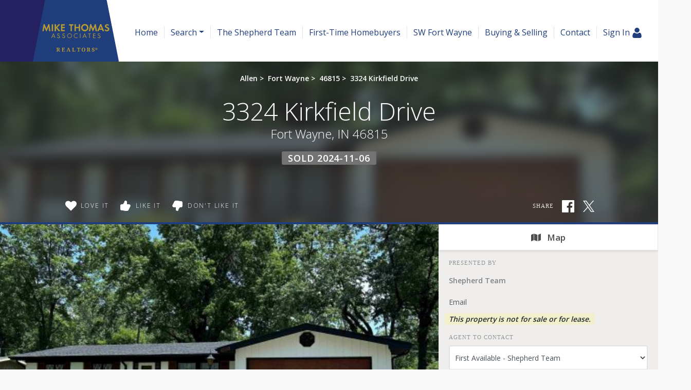

--- FILE ---
content_type: text/html; charset=UTF-8
request_url: https://rickandcindyhomes.com/search/202421692/3324-Kirkfield-Drive-Fort-Wayne-IN-46815
body_size: 25075
content:
<!DOCTYPE html>
<html lang="en-US" prefix="og: http://ogp.me/ns#" class="antialiased">
<head>
    <meta name="ahrefs-site-verification" content="36f554bacdaa643d6c55eae39454a5112fdce9daf13c55e3744eae3030b9af17">
    <meta name="viewport" content="width=device-width, initial-scale=1.0">
    <title>Sold - 3324 Kirkfield Drive, Fort Wayne, IN 46815 | MLS# 202421692</title>
    <meta name="author" content="Shepherd Team" />
    <meta name="description" content="Sold 3324 Kirkfield Drive, Fort Wayne, IN 46815 - 3 Beds, 1 Full Bath, 1 Half Bath • 1,416 SqFt • 0.29 Acres • MLS# 202421692 • Residential.">
    <meta name="csrf-token" content="8fBYO1zSLcMKGmwpfUUOpGOfZlCv8sns1WHWf4yh">
    <meta property="fb:app_id" content="1002409843118233">

<link rel="canonical" href="https://rickandcindyhomes.com/search/202421692/3324-Kirkfield-Drive-Fort-Wayne-IN-46815" />

<meta property="og:type" content="place">
<meta property="og:url" content="https://rickandcindyhomes.com/search/202421692/3324-Kirkfield-Drive-Fort-Wayne-IN-46815">
<meta property="og:site_name" content="Shepherd Team">

<meta name="twitter:card" content="summary">
<meta name="twitter:site" content="">
<meta name="twitter:domain" content="rickandcindyhomes.com">

    <meta itemprop="name" content="Sold - 3324 Kirkfield Drive, Fort Wayne, IN 46815 | MLS# 202421692">
    <meta property="og:title" content="Sold - 3324 Kirkfield Drive, Fort Wayne, IN 46815 | MLS# 202421692">
    <meta name="twitter:title" content="Sold - 3324 Kirkfield Drive, Fort Wayne, IN 46815 | MLS# 202421692">

    <meta itemprop="description" content="Sold 3324 Kirkfield Drive, Fort Wayne, IN 46815 - 3 Beds, 1 Full Bath, 1 Half Bath • 1,416 SqFt • 0.29 Acres • MLS# 202421692 • Residential.">
    <meta property="og:description" content="Sold 3324 Kirkfield Drive, Fort Wayne, IN 46815 - 3 Beds, 1 Full Bath, 1 Half Bath • 1,416 SqFt • 0.29 Acres • MLS# 202421692 • Residential.">
    <meta name="twitter:description" content="Sold 3324 Kirkfield Drive, Fort Wayne, IN 46815 - 3 Beds, 1 Full Bath, 1 Half Bath • 1,416 SqFt • 0.29 Acres • MLS# 202421692 • Residential.">

    <meta itemprop="image" content="https://skagga-re.s3.us-east-2.amazonaws.com/listings/202973046/thumbnail.jpg?1718340307">
    <meta property="og:image" content="https://skagga-re.s3.us-east-2.amazonaws.com/listings/202973046/thumbnail.jpg?1718340307">
    <meta name="twitter:image" content="https://skagga-re.s3.us-east-2.amazonaws.com/listings/202973046/thumbnail.jpg?1718340307">
    <meta property="og:image:secure_url" content="https://skagga-re.s3.us-east-2.amazonaws.com/listings/202973046/thumbnail.jpg?1718340307">

    
    <meta property="og:street-address" content="3324 Kirkfield Drive" />
    <meta property="og:locality" content="Fort Wayne" />
    <meta property="og:region" content="IN" />
    <meta property="og:postal-code" content="46815" />
    <meta property="og:country-name" content="USA" />

        <meta property="place:location:latitude" content="41.106738" />
    <meta property="place:location:longitude" content="-85.089153" />
    
    
    
        <link rel="preconnect" href="https://cdnparap90.paragonrels.com" crossorigin>
    

    
        <link rel="icon" href="https://rickandcindyhomes.com/img/mta-favicon.png" type="image/png">
    
        <link rel="preload" href="/css/screen.css?id=e0410dda4a4712aae1895232590b316b" as="style">
    <link rel="preconnect" href="https://cdnjs.cloudflare.com" crossorigin>

    
            <link rel="preload" href="https://maxcdn.bootstrapcdn.com/bootstrap/4.0.0/css/bootstrap.min.css" as="style" integrity="sha384-Gn5384xqQ1aoWXA+058RXPxPg6fy4IWvTNh0E263XmFcJlSAwiGgFAW/dAiS6JXm" crossorigin="anonymous">
        <link rel="stylesheet" href="https://maxcdn.bootstrapcdn.com/bootstrap/4.0.0/css/bootstrap.min.css" media="all" integrity="sha384-Gn5384xqQ1aoWXA+058RXPxPg6fy4IWvTNh0E263XmFcJlSAwiGgFAW/dAiS6JXm" crossorigin="anonymous">
    
    
    
    <link rel="preconnect" href="https://fonts.gstatic.com" crossorigin />


<link rel="preload" as="style" href="https://fonts.googleapis.com/css?family=Droid+Serif:400,400italic|Open+Sans:300,400,500,600&display=swap" />


<link rel="stylesheet" href="https://fonts.googleapis.com/css?family=Droid+Serif:400,400italic|Open+Sans:300,400,500,600&display=swap" media="print" onload="this.media='all'" />


<noscript>
    <link rel="stylesheet" href="https://fonts.googleapis.com/css?family=Droid+Serif:400,400italic|Open+Sans:300,400,500,600&display=swap" />
</noscript>


    <link rel="stylesheet" media="all" href="/css/screen.css?id=e0410dda4a4712aae1895232590b316b">
    <style>:root { --color-brand: #203d7c;--color-brand-secondary: #262262;--color-brand-grey: #58595b;--color-brand-grey-line: #e5e5e5;--color-brand-grey-light: #bfbfc0;--color-brand-grey-lighter: #f6f6f6; } .text-brand, .hover\:text-brand:hover, .focus\:text-brand:focus { color:#203d7c !important; } .bg-brand, .hover\:bg-brand:hover, .focus\:bg-brand:focus { background-color:#203d7c !important; } .border-brand, .hover\:border-brand:hover, .focus\:border-brand:focus { border-color:#203d7c !important; } .text-brand-secondary, .hover\:text-brand-secondary:hover, .focus\:text-brand-secondary:focus { color:#262262 !important; } .bg-brand-secondary, .hover\:bg-brand-secondary:hover, .focus\:bg-brand-secondary:focus { background-color:#262262 !important; } .border-brand-secondary, .hover\:border-brand-secondary:hover, .focus\:border-brand-secondary:focus { border-color:#262262 !important; } .text-brand-grey, .hover\:text-brand-grey:hover, .focus\:text-brand-grey:focus { color:#58595b !important; } .bg-brand-grey, .hover\:bg-brand-grey:hover, .focus\:bg-brand-grey:focus { background-color:#58595b !important; } .border-brand-grey, .hover\:border-brand-grey:hover, .focus\:border-brand-grey:focus { border-color:#58595b !important; } .text-brand-grey-line, .hover\:text-brand-grey-line:hover, .focus\:text-brand-grey-line:focus { color:#e5e5e5 !important; } .bg-brand-grey-line, .hover\:bg-brand-grey-line:hover, .focus\:bg-brand-grey-line:focus { background-color:#e5e5e5 !important; } .border-brand-grey-line, .hover\:border-brand-grey-line:hover, .focus\:border-brand-grey-line:focus { border-color:#e5e5e5 !important; } .text-brand-grey-light, .hover\:text-brand-grey-light:hover, .focus\:text-brand-grey-light:focus { color:#bfbfc0 !important; } .bg-brand-grey-light, .hover\:bg-brand-grey-light:hover, .focus\:bg-brand-grey-light:focus { background-color:#bfbfc0 !important; } .border-brand-grey-light, .hover\:border-brand-grey-light:hover, .focus\:border-brand-grey-light:focus { border-color:#bfbfc0 !important; } .text-brand-grey-lighter, .hover\:text-brand-grey-lighter:hover, .focus\:text-brand-grey-lighter:focus { color:#f6f6f6 !important; } .bg-brand-grey-lighter, .hover\:bg-brand-grey-lighter:hover, .focus\:bg-brand-grey-lighter:focus { background-color:#f6f6f6 !important; } .border-brand-grey-lighter, .hover\:border-brand-grey-lighter:hover, .focus\:border-brand-grey-lighter:focus { border-color:#f6f6f6 !important; }</style>

    
    <script src="https://cdnjs.cloudflare.com/ajax/libs/jquery/3.5.1/jquery.min.js" integrity="sha512-bLT0Qm9VnAYZDflyKcBaQ2gg0hSYNQrJ8RilYldYQ1FxQYoCLtUjuuRuZo+fjqhx/qtq/1itJ0C2ejDxltZVFg==" crossorigin="anonymous"></script>
    
    <script src="https://cdnjs.cloudflare.com/ajax/libs/popper.js/1.12.9/umd/popper.min.js" integrity="sha384-ApNbgh9B+Y1QKtv3Rn7W3mgPxhU9K/ScQsAP7hUibX39j7fakFPskvXusvfa0b4Q" crossorigin="anonymous"></script>
    <script async src="https://maxcdn.bootstrapcdn.com/bootstrap/4.0.0/js/bootstrap.min.js" integrity="sha384-JZR6Spejh4U02d8jOt6vLEHfe/JQGiRRSQQxSfFWpi1MquVdAyjUar5+76PVCmYl" crossorigin="anonymous"></script>

    <script>
        $.ajaxSetup({headers: {'X-CSRF-TOKEN': $('meta[name="csrf-token"]').attr('content') }});

        window.logInModal = async function(state = 'show') {
            if (state === 'auth') {
                // Successful Login/registeration through modal when guest.
                // Refer to `layouts.hero` for classes to swap.
                                    document.getElementById('js-sign-in-link').remove();
                    let result = await axios.get('user-global-bar');
                    document.getElementById('user-global-bar').innerHTML = result.data;

                    
                    document.getElementById('mobile-menu-button').classList.add('mt-12');
                
                $('#loginModal').modal('hide');
            } else {
                document.getElementById('loginModal').__vue__.showLoginModal = true;
                setTimeout(() => $('#loginModal').modal(state), 100);
            }
        };
    </script>

    <script async type="text/javascript" src="/js/frontend.js?id=4c2f780ca46ae04927c1accd6684e721"></script>
    <script defer type="text/javascript" src="/js/idx.js?id=5a527521315944739ac0fc58451f346d"></script>
    <script defer src="https://unpkg.com/axios@0.26.1/dist/axios.min.js"></script>

    
    
        <link rel="stylesheet" href="https://use.fontawesome.com/releases/v5.3.1/css/all.css" integrity="sha384-mzrmE5qonljUremFsqc01SB46JvROS7bZs3IO2EmfFsd15uHvIt+Y8vEf7N7fWAU" crossorigin="anonymous">
    <style>
        /* Bootstrap Carousel CSS*/
        .carousel{position:relative}.carousel-inner{position:relative;width:100%;overflow:hidden}.carousel-item{position:relative;display:none;-ms-flex-align:center;align-items:center;width:100%;-webkit-backface-visibility:hidden;backface-visibility:hidden;-webkit-perspective:1000px;perspective:1000px}.carousel-item-next,.carousel-item-prev,.carousel-item.active{display:block;transition:-webkit-transform .6s ease;transition:transform .6s ease;transition:transform .6s ease,-webkit-transform .6s ease}@media  screen and (prefers-reduced-motion:reduce){.carousel-item-next,.carousel-item-prev,.carousel-item.active{transition:none}}.carousel-item-next,.carousel-item-prev{position:absolute;top:0}.carousel-item-next.carousel-item-left,.carousel-item-prev.carousel-item-right{-webkit-transform:translateX(0);transform:translateX(0)}@supports ((-webkit-transform-style:preserve-3d) or (transform-style:preserve-3d)){.carousel-item-next.carousel-item-left,.carousel-item-prev.carousel-item-right{-webkit-transform:translate3d(0,0,0);transform:translate3d(0,0,0)}}.active.carousel-item-right,.carousel-item-next{-webkit-transform:translateX(100%);transform:translateX(100%)}@supports ((-webkit-transform-style:preserve-3d) or (transform-style:preserve-3d)){.active.carousel-item-right,.carousel-item-next{-webkit-transform:translate3d(100%,0,0);transform:translate3d(100%,0,0)}}.active.carousel-item-left,.carousel-item-prev{-webkit-transform:translateX(-100%);transform:translateX(-100%)}@supports ((-webkit-transform-style:preserve-3d) or (transform-style:preserve-3d)){.active.carousel-item-left,.carousel-item-prev{-webkit-transform:translate3d(-100%,0,0);transform:translate3d(-100%,0,0)}}.carousel-fade .carousel-item{opacity:0;transition-duration:.6s;transition-property:opacity}.carousel-fade .carousel-item-next.carousel-item-left,.carousel-fade .carousel-item-prev.carousel-item-right,.carousel-fade .carousel-item.active{opacity:1}.carousel-fade .active.carousel-item-left,.carousel-fade .active.carousel-item-right{opacity:0}.carousel-fade .active.carousel-item-left,.carousel-fade .active.carousel-item-prev,.carousel-fade .carousel-item-next,.carousel-fade .carousel-item-prev,.carousel-fade .carousel-item.active{-webkit-transform:translateX(0);transform:translateX(0)}@supports ((-webkit-transform-style:preserve-3d) or (transform-style:preserve-3d)){.carousel-fade .active.carousel-item-left,.carousel-fade .active.carousel-item-prev,.carousel-fade .carousel-item-next,.carousel-fade .carousel-item-prev,.carousel-fade .carousel-item.active{-webkit-transform:translate3d(0,0,0);transform:translate3d(0,0,0)}}.carousel-control-next,.carousel-control-prev{position:absolute;top:0;bottom:0;display:-ms-flexbox;display:flex;-ms-flex-align:center;align-items:center;-ms-flex-pack:center;justify-content:center;width:15%;color:#fff;text-align:center;opacity:.5}.carousel-control-next:focus,.carousel-control-next:hover,.carousel-control-prev:focus,.carousel-control-prev:hover{color:#fff;text-decoration:none;outline:0;opacity:.9}.carousel-control-prev{left:0}.carousel-control-next{right:0}.carousel-control-next-icon,.carousel-control-prev-icon{display:inline-block;width:20px;height:20px;background:transparent no-repeat center center;background-size:100% 100%}.carousel-control-prev-icon{background-image:url("data:image/svg+xml;charset=utf8,%3Csvg xmlns='http://www.w3.org/2000/svg' fill='%23fff' viewBox='0 0 8 8'%3E%3Cpath d='M5.25 0l-4 4 4 4 1.5-1.5-2.5-2.5 2.5-2.5-1.5-1.5z'/%3E%3C/svg%3E")}.carousel-control-next-icon{background-image:url("data:image/svg+xml;charset=utf8,%3Csvg xmlns='http://www.w3.org/2000/svg' fill='%23fff' viewBox='0 0 8 8'%3E%3Cpath d='M2.75 0l-1.5 1.5 2.5 2.5-2.5 2.5 1.5 1.5 4-4-4-4z'/%3E%3C/svg%3E")}.carousel-indicators{position:absolute;right:0;bottom:10px;left:0;z-index:15;display:-ms-flexbox;display:flex;-ms-flex-pack:center;justify-content:center;padding-left:0;margin-right:15%;margin-left:15%;list-style:none}.carousel-indicators li{position:relative;-ms-flex:0 1 auto;flex:0 1 auto;width:30px;height:3px;margin-right:3px;margin-left:3px;text-indent:-999px;cursor:pointer;background-color:rgba(255,255,255,.5)}.carousel-indicators li::before{position:absolute;top:-10px;left:0;display:inline-block;width:100%;height:10px;content:""}.carousel-indicators li::after{position:absolute;bottom:-10px;left:0;display:inline-block;width:100%;height:10px;content:""}.carousel-indicators .active{background-color:#fff}.carousel-caption{position:absolute;right:15%;bottom:20px;left:15%;z-index:10;padding-top:20px;padding-bottom:20px;color:#fff;text-align:center}
    </style>
    <script>
        //  Bootstrap Carousel Swipe jQuery plugin v1.1 | https://github.com/maaaaark/bcSwipe | MIT License
        !function(t){t.fn.swipe=function(e){var n={threshold:50};return e&&t.extend(n,e),this.each(function(){function e(t){1==t.touches.length&&(u=t.touches[0].pageX,c=!0,this.addEventListener("touchmove",o,!1))}function o(e){if(c){var o=e.touches[0].pageX,i=u-o;Math.abs(i)>=n.threshold&&(h(),t(this).carousel(i>0?"next":"prev"))}}function h(){this.removeEventListener("touchmove",o),u=null,c=!1}var u,c=!1;"ontouchstart"in document.documentElement&&this.addEventListener("touchstart",e,!1)}),this}}(jQuery);
        $('.carousel').swipe({ threshold: 50 });
    </script>

<script defer type="module" src="https://cdn.jsdelivr.net/gh/alpinejs/alpine@v2.x.x/dist/alpine.min.js"></script>
<script defer nomodule src="https://cdn.jsdelivr.net/gh/alpinejs/alpine@v2.x.x/dist/alpine-ie11.min.js"></script>


<script>
    function react(endpoint, value = false) {
        return {
            endpoint: endpoint,
            reaction: value || false,
            toggle(value) {
                var revert = this.reaction;

                axios.post(this.endpoint, {
                    type: this.reaction = this.reaction === value ? false : value
                }).catch((error) => {
                    this.reaction = revert;

                    
                    if (error.response.status === 401) {
                        logInModal();
                    }
                });
            },
        }
    }
</script>

    </head>

<body class=" ">
    <!-- Modal -->
<div v-cloak data-vue class="modal fade" id="loginModal" tabindex="-1" role="dialog" aria-labelledby="loginModalLabel" aria-hidden="true">
  <div class="modal-dialog  mx-auto   w-full  sm:w-5/6  md:w-3/5  xl:w-2/5  max-w-full " role="document" v-if="showLoginModal">
    <div class="modal-content">
          <div class="modal-header  pb-6">
            <div class="w-full  flex  justify-between">
              <div class="flex">
                  <div class="p-1  text-xl  bg-brand  text-white  mr-3">
                      <svg class="inline-block  align-middle  fill-current w-12  h-12  fill-current" class="fill-current  align-middle" version="1.1" id="Layer_1" xmlns="http://www.w3.org/2000/svg" xmlns:xlink="http://www.w3.org/1999/xlink" x="0px" y="0px"
	 viewBox="0 0 1408 1617" style="enable-background:new 0 0 1408 1617;" xml:space="preserve">
<path d="M1408,1358c0,80-24.3,143.2-73,189.5s-113.3,69.5-194,69.5H267c-80.7,0-145.3-23.2-194-69.5S0,1438,0,1358
	c0-35.3,1.2-69.8,3.5-103.5s7-70,14-109S33.3,1070.3,44,1037s25-65.8,43-97.5s38.7-58.7,62-81s51.8-40.2,85.5-53.5s70.8-20,111.5-20
	c6,0,20,7.2,42,21.5s46.8,30.3,74.5,48s63.7,33.7,108,48S659.3,924,704,924s89.2-7.2,133.5-21.5s80.3-30.3,108-48s52.5-33.7,74.5-48
	s36-21.5,42-21.5c40.7,0,77.8,6.7,111.5,20s62.2,31.2,85.5,53.5s44,49.3,62,81s32.3,64.2,43,97.5s19.5,69.5,26.5,108.5
	s11.7,75.3,14,109S1408,1322.7,1408,1358z"/>
<path d="M1088,384c0,106-37.5,196.5-112.5,271.5S810,768,704,768s-196.5-37.5-271.5-112.5S320,490,320,384s37.5-196.5,112.5-271.5
	S598,0,704,0s196.5,37.5,271.5,112.5S1088,278,1088,384z"/>
</svg>                  </div>
                  <h5 class="modal-title  font-sans  text-xl  sm:text-2xl" id="loginModalLabel">
                    <span class="text-brand  leading-normal">Sign In
                                        <span class="text-brand  text-sm">&nbsp; | &nbsp; Create Account</span>
                                      </span>
                  </h5>
              </div>
              <button ref="close" type="button" class="close  text-2xl" data-dismiss="modal" aria-label="Close">
                <span aria-hidden="true">&times;</span>
              </button>
            </div>
          </div>

                    <p class="bg-brand  subpage-h4  sm:text-center  mt-0  mb-4  py-3  px-6  text-base  text-white">
          Sign up and receive notifications on saved properties and searches.</p>
          
          <div class="modal-body  py-8  sm:px-12">
            <div class="sm:flex">
              <div class="flex-1  sm:w-9/20 ">
                                <h4 class="subpage-h4  pt-0  mt-0  mb-5">Welcome Back</h4>
                                <vue-form method="POST" action="https://rickandcindyhomes.com/login"
                  :reset="true"
                  @saved="window.logInModal('auth')"
                aria-label="Login" class="p-0  m-0">
                  <div slot-scope="form">

                    <div v-cloak v-if="form.status.error" class="alert  alert-danger  mb-6  rounded">Please try again.</div>

                  <input type="hidden" name="_token" value="8fBYO1zSLcMKGmwpfUUOpGOfZlCv8sns1WHWf4yh">                  <div id="website_8xMv9WGbB7ND0MG8_wrap" style="text-indent: 100%; width:1px; height:1px; white-space: nowrap; overflow: hidden;">
    <input name="website_8xMv9WGbB7ND0MG8" type="text" value="" autocomplete="new-password">
    <input name="website_8xMv9WGbB7ND0MG8" type="checkbox" value="1">
    <input name="valid_from" type="text" value="[base64]" autocomplete="new-password">
</div>
                  <div class="form-group">
                      <label for="login_email">Email Address</label>
                      <input id="login_email" type="email" class="form-control"
                      :class="{'is-invalid': form.error('email') }"
                      name="email" required>
                      <field-error :message="form.error('email')"></field-error>
                  </div>
                  <div class="form-group">
                      <label for="login_password">Password</label>
                      <input id="login_password" type="password" class="form-control" name="password"
                        :class="{'is-invalid': form.error('password') }"
                        autocomplete="current-password" required>
                      <field-error :message="form.error('password')"></field-error>
                  </div>
                  <div class="form-group">
                    <div class="form-check">
                        <input class="form-check-input  mt-2  mr-1" type="checkbox" name="remember" id="remember">

                        <label class="form-check-label  ml-1" for="remember">
                            Remember Me
                        </label>
                    </div>
                  </div>
                  <button type="submit" class="p-3  text-lg  bg-brand  text-white">Sign In</button>
                                          <a rel="nofollow" class="text-brand  btn btn-link" href="https://rickandcindyhomes.com/password/reset">
                          Forgot Your Password?
                      </a>
                                      </div>
                </vue-form>
              </div>
                            <div class="flex-1 sm:w-9/20  sm:ml-1/10">
                <h4 class="subpage-h4  pt-0  mt-0  mb-5  mt-10  sm:mt-0">Create Account</h4>
                <vue-form method="POST" action="https://rickandcindyhomes.com/register"
                  :reset="true"
                  @saved="window.logInModal('auth')"
                class="p-0  m-0">
                  <div slot-scope="form">

                    <div v-cloak v-if="form.status.error" class="alert  alert-danger  mb-6  rounded">Please correct the errors below:</div>


                  <input type="hidden" name="_token" value="8fBYO1zSLcMKGmwpfUUOpGOfZlCv8sns1WHWf4yh">                  <div id="website_jo7V4qGqs6mBvsvo_wrap" style="text-indent: 100%; width:1px; height:1px; white-space: nowrap; overflow: hidden;">
    <input name="website_jo7V4qGqs6mBvsvo" type="text" value="" autocomplete="new-password">
    <input name="website_jo7V4qGqs6mBvsvo" type="checkbox" value="1">
    <input name="valid_from" type="text" value="[base64]" autocomplete="new-password">
</div>
                  <div class="form-group">
                      <label for="register_name">Name</label>
                      <input id="register_name" type="text" class="form-control"
                      :class="{'is-invalid': form.error('name') }"
                       name="name" required>
                      <field-error :message="form.error('name')"></field-error>
                   </div>
                  <div class="form-group">
                      <label for="register_email">Email Address</label>
                      <input id="register_email" type="email"
                      :class="{'is-invalid': form.error('email') }"
                      class="form-control" name="email" required>
                      <field-error :message="form.error('email')"></field-error>
                  </div>

                  <div class="form-group">
                      <label for="register_phone">Phone #</label>
                      <input id="register_phone" type="tel"
                      :class="{'is-invalid': form.error('phone') }"
                      class="form-control" name="phone">
                      <field-error :message="form.error('phone')"></field-error>
                  </div>

                  <div class="form-group">
                      <label for="register_password">Password</label>
                      <input id="register_password" type="password"
                      :class="{'is-invalid': form.error('password') }"
                      class="form-control" name="password" autocomplete="new-password" required>
                      <field-error :message="form.error('password')"></field-error>
                  </div>
                  <div class="form-group">
                      <label for="register_password-confirm">Confirm Password</label>
                      <input id="register_password-confirm" type="password" class="form-control" name="password_confirmation" autocomplete="new-password" required>
                  </div>

                <div class="form-group">
                  <label for="assigned_agent_id">Your Agent</label>
                  <fetch-data
                      method="get"
                      url="https://rickandcindyhomes.com/realtors-dropdown"
                  >
                      <div slot="loading" class="loader  p-8">Loading...</div>
                      <div slot-scope="{ items: agents }">
                          <select class="form-control h-auto" name="assigned_agent_id">
                              <option>None</option>
                              <option v-for="agent in agents" :value="agent.id" :key="agent.id" :selected="null == agent.id" v-text="agent.name"></option>
                          </select>
                      </div>
                  </fetch-data>
                </div>

                <div class="form-group">
                  <button type="submit" class="p-3  text-lg  bg-brand  text-white">Create Account</button>
                </div>

                  </div>
                </vue-form>
              </div>
                          </div>
          </div>

       
    </div>
  </div>
</div>
    <div id="app">
        
                <div id="user-global-bar">
                    </div>
        
        <header class="relative z-10">
                                    
            
    <div class="bg-cover  bg-center  bg-no-repeat  w-full   "
        >
    <div
        

        style=""
    >
                    <div style="background:linear-gradient(rgba(255, 255, 255, 1), rgba(255, 255, 255, 0))">
            <nav class="relative  h-24  md:h-30  flex  flex-1  justify-between  md:justify-start  md:items-stretch  w-full"
                                style="background:linear-gradient(rgba(255, 255, 255, 1), rgba(255, 255, 255, 1))"
                                >
                <div class="flex">
                                            <a href="/"
                            class="pl-4  mr-6  sm:pl-12  md:pl-16 bg-brand-secondary">
                            <svg role="img" aria-label="Shepherd Team." class="inline-block  align-middle  fill-current w-auto -mr-12 md:-mr-6 h-24  md:h-30  inline" xmlns="http://www.w3.org/2000/svg" viewBox="0 0 220.68 158.6"><path fill="#203d7c" d="M100.46,89.28L69.69,244.92a1.48,1.48,0,0,0,1.45,1.77H288.86a1.48,1.48,0,0,0,1.45-1.77L259.54,89.28a1.48,1.48,0,0,0-1.45-1.2H101.92A1.48,1.48,0,0,0,100.46,89.28Z" transform="translate(-69.66 -88.09)"/><path fill="#b99d30" d="M94,168.37l3.29-18h2.36l4.83,11.56,5-11.56h2.36l2.94,18h-3.47l-1.57-10.9-4.88,11.14h-1l-4.69-11.14-1.78,10.9H94Z" transform="translate(-69.66 -88.09)"/><path fill="#b99d30" d="M121.46,150.68v17.69H118V150.68h3.45Z" transform="translate(-69.66 -88.09)"/><path fill="#b99d30" d="M129,158.16l6.5-7.48h4.35l-7.48,8.17,7.88,9.52h-4.54l-6.31-7.93-0.4.4v7.53h-3.45V150.68H129v7.48Z" transform="translate(-69.66 -88.09)"/><path fill="#b99d30" d="M151.68,153.68h-6.34v3.93h6.1v3h-6.1v4.77h6.34v3h-9.79V150.68h9.79v3Z" transform="translate(-69.66 -88.09)"/><path fill="#b99d30" d="M169.85,168.37H166.4V153.68h-4v-3h11.38v3h-4v14.69Z" transform="translate(-69.66 -88.09)"/><path fill="#b99d30" d="M180,157.52h7.48v-6.84H191v17.69h-3.45v-7.88H180v7.88h-3.45V150.68H180v6.84Z" transform="translate(-69.66 -88.09)"/><path fill="#b99d30" d="M193.6,159.56a9.46,9.46,0,1,1,9.44,9.2A9.26,9.26,0,0,1,193.6,159.56Zm3.56-.05a5.9,5.9,0,1,0,5.89-6.07A6,6,0,0,0,197.15,159.51Z" transform="translate(-69.66 -88.09)"/><path fill="#b99d30" d="M213.54,168.37l3.29-18h2.36L224,161.92l5-11.56h2.36l2.94,18h-3.48l-1.56-10.9-4.88,11.14h-1l-4.7-11.14L217,168.37h-3.47Z" transform="translate(-69.66 -88.09)"/><path fill="#b99d30" d="M247.47,164.63h-7.21l-1.62,3.74H235l7.67-18.06h2.6l7.45,18.06H249Zm-1.06-2.78-2.49-6.37-2.57,6.37h5.07Z" transform="translate(-69.66 -88.09)"/><path fill="#b99d30" d="M265.33,152.35l-1.8,2.36a3.57,3.57,0,0,0-2.86-1.43,2.25,2.25,0,0,0-2.47,2c0,1,.58,1.46,2.68,2.23a10.32,10.32,0,0,1,3.53,1.78A4.7,4.7,0,0,1,266,163c0,3.47-2.49,5.84-6.15,5.84a6.88,6.88,0,0,1-6.07-3.37l2.23-2.15a4.06,4.06,0,0,0,3.71,2.36,2.52,2.52,0,0,0,2.73-2.49c0-1.32-.56-1.8-3.42-2.84a9,9,0,0,1-3-1.54,4.09,4.09,0,0,1-1.38-3.24,5.18,5.18,0,0,1,5.52-5.14A7.75,7.75,0,0,1,265.33,152.35Z" transform="translate(-69.66 -88.09)"/><path fill="#b99d30" d="M124.69,182.71h-5l-1.42,3.34H116.8l5.43-12.37,5.29,12.37h-1.45Zm-0.51-1.22-2-4.72-2,4.72h4Z" transform="translate(-69.66 -88.09)"/><path fill="#b99d30" d="M138.66,175.9l-1,.69a2.12,2.12,0,0,0-2-1.29,1.85,1.85,0,0,0-2,1.82c0,0.75.48,1.26,1.66,1.77l1.13,0.49c1.89,0.83,2.65,1.77,2.65,3.26a3.63,3.63,0,0,1-3.73,3.63,3.58,3.58,0,0,1-3.65-3l1.27-.36a2.36,2.36,0,0,0,2.41,2.16,2.33,2.33,0,0,0,2.37-2.33c0-1-.51-1.54-2-2.2l-1.06-.5c-1.7-.76-2.39-1.59-2.39-2.9a3.11,3.11,0,0,1,3.31-3A3.34,3.34,0,0,1,138.66,175.9Z" transform="translate(-69.66 -88.09)"/><path fill="#b99d30" d="M151.84,175.9l-1,.69a2.12,2.12,0,0,0-2-1.29,1.85,1.85,0,0,0-2,1.82c0,0.75.48,1.26,1.66,1.77l1.13,0.49c1.89,0.83,2.65,1.77,2.65,3.26a3.63,3.63,0,0,1-3.73,3.63,3.58,3.58,0,0,1-3.65-3l1.27-.36a2.36,2.36,0,0,0,2.41,2.16,2.33,2.33,0,0,0,2.37-2.33c0-1-.51-1.54-2-2.2l-1.06-.5c-1.7-.76-2.39-1.59-2.39-2.9a3.11,3.11,0,0,1,3.31-3A3.34,3.34,0,0,1,151.84,175.9Z" transform="translate(-69.66 -88.09)"/><path fill="#b99d30" d="M157.69,180.2a6.14,6.14,0,1,1,6.14,6.07A6.17,6.17,0,0,1,157.69,180.2Zm1.33,0a4.81,4.81,0,1,0,4.81-4.9A4.84,4.84,0,0,0,159,180.2Z" transform="translate(-69.66 -88.09)"/><path fill="#b99d30" d="M184.31,175.23v1.63a4.74,4.74,0,0,0-2-1.28,4.63,4.63,0,0,0-1.59-.28,4.88,4.88,0,0,0-4.76,4.92,4.82,4.82,0,0,0,4.78,4.81,5.1,5.1,0,0,0,3-1.06c0.12-.09.3-0.27,0.55-0.48v1.63a6,6,0,0,1-3.56,1.15,6.1,6.1,0,1,1,.07-12.21A5.63,5.63,0,0,1,184.31,175.23Z" transform="translate(-69.66 -88.09)"/><path fill="#b99d30" d="M191.93,174.25v11.8h-1.31v-11.8h1.31Z" transform="translate(-69.66 -88.09)"/><path fill="#b99d30" d="M205,182.71h-5l-1.42,3.34h-1.43l5.43-12.37,5.29,12.37H206.4Zm-0.51-1.22-2-4.72-2,4.72h4Z" transform="translate(-69.66 -88.09)"/><path fill="#b99d30" d="M215.52,175.49v10.56h-1.31V175.49h-2.87v-1.24h7v1.24h-2.87Z" transform="translate(-69.66 -88.09)"/><path fill="#b99d30" d="M230.52,175.49h-4.8V179h4.67v1.22h-4.67v4.62h4.8v1.22h-6.11v-11.8h6.11v1.24Z" transform="translate(-69.66 -88.09)"/><path fill="#b99d30" d="M242.78,175.9l-1,.69a2.12,2.12,0,0,0-2-1.29,1.85,1.85,0,0,0-2,1.82c0,0.75.48,1.26,1.66,1.77l1.13,0.49c1.89,0.83,2.65,1.77,2.65,3.26a3.63,3.63,0,0,1-3.73,3.63,3.58,3.58,0,0,1-3.65-3l1.27-.36a2.36,2.36,0,0,0,2.41,2.16,2.33,2.33,0,0,0,2.37-2.33c0-1-.51-1.54-2-2.2l-1.06-.5c-1.7-.76-2.39-1.59-2.39-2.9a3.11,3.11,0,0,1,3.31-3A3.34,3.34,0,0,1,242.78,175.9Z" transform="translate(-69.66 -88.09)"/><path fill="#b99d30" d="M130,220.23h0.58l0.27,0a0.49,0.49,0,0,0,.23-0.11,0.57,0.57,0,0,0,.16-0.25,1.37,1.37,0,0,0,.06-0.44v-6.77a1.4,1.4,0,0,0-.06-0.44,0.6,0.6,0,0,0-.16-0.25,0.5,0.5,0,0,0-.23-0.12,1.07,1.07,0,0,0-.27,0H130V211h4.48a5,5,0,0,1,2.89.66,2.21,2.21,0,0,1,.92,1.91,2.74,2.74,0,0,1-.16,1,2.57,2.57,0,0,1-.43.75,2.8,2.8,0,0,1-.61.54,4.3,4.3,0,0,1-.69.36l1.66,2.85a4.93,4.93,0,0,0,.34.51,2.21,2.21,0,0,0,.33.35,1.16,1.16,0,0,0,.34.2,1.1,1.1,0,0,0,.37.06h0.05V221h-0.45c-0.42,0-.78,0-1.09,0a3.11,3.11,0,0,1-.81-0.19,1.87,1.87,0,0,1-.6-0.38,2.74,2.74,0,0,1-.47-0.63l-1.65-3.06h-0.92v2.74a1.37,1.37,0,0,0,.06.44,0.57,0.57,0,0,0,.16.25,0.48,0.48,0,0,0,.23.11l0.27,0h0.6V221H130v-0.74Zm3.49-4.38h0.78a2.17,2.17,0,0,0,.8-0.13,1.2,1.2,0,0,0,.52-0.38,1.63,1.63,0,0,0,.28-0.64,4.13,4.13,0,0,0,.09-0.89,3.64,3.64,0,0,0-.09-0.9,1.45,1.45,0,0,0-.3-0.6,1.15,1.15,0,0,0-.53-0.34,2.54,2.54,0,0,0-.79-0.11h-0.75v4Z" transform="translate(-69.66 -88.09)"/><path fill="#b99d30" d="M147.31,220.12h2.78a0.77,0.77,0,0,0,.36-0.08,0.75,0.75,0,0,0,.26-0.22,1.13,1.13,0,0,0,.17-0.34,2.44,2.44,0,0,0,.1-0.42l0.11-.65h1l-0.1,2.56h-8.14v-0.74h0.58l0.28,0a0.48,0.48,0,0,0,.23-0.11,0.55,0.55,0,0,0,.15-0.25,1.46,1.46,0,0,0,.05-0.44v-6.72a1.67,1.67,0,0,0-.05-0.47,0.63,0.63,0,0,0-.15-0.27,0.45,0.45,0,0,0-.22-0.13,1.15,1.15,0,0,0-.29,0h-0.58V211h7.71l0.05,2.56h-1l-0.07-.66a1.58,1.58,0,0,0-.26-0.78,0.74,0.74,0,0,0-.63-0.27h-2.34v3.47h3.3v0.83h-3.3v3.92Z" transform="translate(-69.66 -88.09)"/><path fill="#b99d30" d="M159,217.71l-0.4,1.19c0,0.11-.07.24-0.11,0.4a1.65,1.65,0,0,0-.06.4,0.5,0.5,0,0,0,.05.24,0.46,0.46,0,0,0,.14.17,0.63,0.63,0,0,0,.2.1,0.8,0.8,0,0,0,.23,0h0.58V221H156v-0.74h0.17a1.31,1.31,0,0,0,.34,0,0.75,0.75,0,0,0,.28-0.15,1.29,1.29,0,0,0,.25-0.31,3.46,3.46,0,0,0,.24-0.51l3-8.17h1.91l2.9,8.18a2.85,2.85,0,0,0,.21.48,1.14,1.14,0,0,0,.24.31,0.85,0.85,0,0,0,.28.16,1,1,0,0,0,.31,0h0.25V221h-4.59v-0.74h0.54l0.21,0a0.59,0.59,0,0,0,.19-0.1,0.49,0.49,0,0,0,.14-0.17,0.52,0.52,0,0,0,.05-0.24,1.28,1.28,0,0,0,0-.33c0-.1-0.05-0.19-0.08-0.27l-0.49-1.39H159Zm2.37-3.13-0.15-.5-0.16-.53-0.15-.54c0-.18-0.09-0.35-0.12-0.51l-0.14.46-0.17.52-0.18.53-0.17.51-0.82,2.35h2.81Z" transform="translate(-69.66 -88.09)"/><path fill="#b99d30" d="M170.41,221v-0.74H171a1.29,1.29,0,0,0,.29,0,0.49,0.49,0,0,0,.22-0.13,0.66,0.66,0,0,0,.15-0.27,1.69,1.69,0,0,0,.05-0.48v-6.64a1.66,1.66,0,0,0-.05-0.47,0.63,0.63,0,0,0-.15-0.27,0.45,0.45,0,0,0-.22-0.13,1.15,1.15,0,0,0-.29,0h-0.58V211h4.8v0.73h-0.58a1.13,1.13,0,0,0-.28,0,0.48,0.48,0,0,0-.23.12,0.62,0.62,0,0,0-.15.25,1.4,1.4,0,0,0-.06.44v7.49h2.58a1,1,0,0,0,.76-0.31,2,2,0,0,0,.39-0.9l0.22-1h0.78l-0.1,3.1h-8.14Z" transform="translate(-69.66 -88.09)"/><path fill="#b99d30" d="M188.36,219.33a1.69,1.69,0,0,0,.05.48,0.65,0.65,0,0,0,.15.27,0.52,0.52,0,0,0,.23.13,1.25,1.25,0,0,0,.28,0h0.58V221h-4.8v-0.74h0.58a1.26,1.26,0,0,0,.28,0,0.49,0.49,0,0,0,.22-0.13,0.66,0.66,0,0,0,.15-0.27,1.69,1.69,0,0,0,.05-0.48V211.9H185a1.66,1.66,0,0,0-.52.07,0.86,0.86,0,0,0-.34.19,0.78,0.78,0,0,0-.2.31,1.94,1.94,0,0,0-.09.41l-0.09.86h-0.94l0.07-2.69h8.66l0.07,2.69h-0.93l-0.1-.86a1.93,1.93,0,0,0-.09-0.41,0.79,0.79,0,0,0-.2-0.31A0.87,0.87,0,0,0,190,212a1.67,1.67,0,0,0-.52-0.07h-1.11v7.43Z" transform="translate(-69.66 -88.09)"/><path fill="#b99d30" d="M204.29,216a6.69,6.69,0,0,1-.31,2.09,4.49,4.49,0,0,1-.91,1.62,4.05,4.05,0,0,1-1.47,1,5.14,5.14,0,0,1-2,.37,5.4,5.4,0,0,1-2.07-.37,3.88,3.88,0,0,1-1.47-1,4.44,4.44,0,0,1-.88-1.62,7.7,7.7,0,0,1,0-4.19,4.32,4.32,0,0,1,.88-1.6,3.89,3.89,0,0,1,1.47-1,5.46,5.46,0,0,1,2.08-.36,5.16,5.16,0,0,1,2,.36,4,4,0,0,1,1.47,1,4.48,4.48,0,0,1,.91,1.61A6.7,6.7,0,0,1,204.29,216Zm-7.07,0a11,11,0,0,0,.13,1.78,4.34,4.34,0,0,0,.41,1.32,2.11,2.11,0,0,0,.74.83,2.27,2.27,0,0,0,2.2,0,2.08,2.08,0,0,0,.73-0.83,4.41,4.41,0,0,0,.4-1.32,12.74,12.74,0,0,0,0-3.56,4.41,4.41,0,0,0-.4-1.32,2.05,2.05,0,0,0-.73-0.82,2,2,0,0,0-1.09-.28,1.93,1.93,0,0,0-1.85,1.1,4.33,4.33,0,0,0-.41,1.32A10.92,10.92,0,0,0,197.22,216Z" transform="translate(-69.66 -88.09)"/><path fill="#b99d30" d="M208,220.23h0.58l0.27,0a0.49,0.49,0,0,0,.23-0.11,0.57,0.57,0,0,0,.16-0.25,1.37,1.37,0,0,0,.06-0.44v-6.77a1.4,1.4,0,0,0-.06-0.44,0.6,0.6,0,0,0-.16-0.25,0.5,0.5,0,0,0-.23-0.12,1.07,1.07,0,0,0-.27,0H208V211h4.48a5,5,0,0,1,2.89.66,2.21,2.21,0,0,1,.92,1.91,2.74,2.74,0,0,1-.16,1,2.57,2.57,0,0,1-.43.75,2.8,2.8,0,0,1-.61.54,4.29,4.29,0,0,1-.69.36L216,219.1a4.94,4.94,0,0,0,.34.51,2.2,2.2,0,0,0,.33.35,1.16,1.16,0,0,0,.34.2,1.1,1.1,0,0,0,.37.06h0.05V221H217c-0.42,0-.78,0-1.09,0a3.11,3.11,0,0,1-.81-0.19,1.87,1.87,0,0,1-.6-0.38,2.74,2.74,0,0,1-.47-0.63l-1.65-3.06h-0.92v2.74a1.37,1.37,0,0,0,.06.44,0.57,0.57,0,0,0,.16.25,0.48,0.48,0,0,0,.23.11l0.27,0h0.6V221H208v-0.74Zm3.49-4.38h0.78a2.17,2.17,0,0,0,.8-0.13,1.2,1.2,0,0,0,.52-0.38,1.63,1.63,0,0,0,.28-0.64,4.14,4.14,0,0,0,.09-0.89,3.64,3.64,0,0,0-.09-0.9,1.45,1.45,0,0,0-.3-0.6A1.15,1.15,0,0,0,213,212a2.53,2.53,0,0,0-.79-0.11h-0.75v4Z" transform="translate(-69.66 -88.09)"/><path fill="#b99d30" d="M224.2,221.11a5.82,5.82,0,0,1-1.56-.18,3.08,3.08,0,0,1-1-.45,1.6,1.6,0,0,1-.69-1.31,1.24,1.24,0,0,1,.13-0.6,1.16,1.16,0,0,1,.35-0.4,1.43,1.43,0,0,1,.5-0.22,2.41,2.41,0,0,1,.59-0.07,3.5,3.5,0,0,0,.14,1,2.17,2.17,0,0,0,.39.75,1.6,1.6,0,0,0,.6.45,1.86,1.86,0,0,0,.76.15,2.13,2.13,0,0,0,.73-0.11,1.65,1.65,0,0,0,.54-0.32,1.32,1.32,0,0,0,.34-0.48,1.52,1.52,0,0,0,.11-0.59,1.35,1.35,0,0,0-.14-0.63,1.62,1.62,0,0,0-.43-0.51,3.73,3.73,0,0,0-.73-0.45q-0.44-.21-1-0.46a8.06,8.06,0,0,1-1.23-.61,3.37,3.37,0,0,1-.8-0.68,2.29,2.29,0,0,1-.44-0.79,3.17,3.17,0,0,1-.13-0.94,2.55,2.55,0,0,1,.26-1.15,2.63,2.63,0,0,1,.71-0.88,3.25,3.25,0,0,1,1.08-.56,4.51,4.51,0,0,1,1.36-.19,6.07,6.07,0,0,1,1.32.12,3.19,3.19,0,0,1,.92.34,1.52,1.52,0,0,1,.54.51,1.22,1.22,0,0,1,.18.63,1,1,0,0,1-.1.45,1,1,0,0,1-.32.37,1.64,1.64,0,0,1-.54.24,2.84,2.84,0,0,1-.75.09,2.8,2.8,0,0,0-.08-0.63,2.07,2.07,0,0,0-.26-0.62,1.55,1.55,0,0,0-.46-0.48,1.2,1.2,0,0,0-.68-0.19,1.7,1.7,0,0,0-.53.08,1.24,1.24,0,0,0-.44.24,1.15,1.15,0,0,0-.29.4,1.33,1.33,0,0,0-.11.55,1.59,1.59,0,0,0,.09.55,1.41,1.41,0,0,0,.35.51,3.31,3.31,0,0,0,.7.49,10.45,10.45,0,0,0,1.15.53,8.8,8.8,0,0,1,1.22.6,3.79,3.79,0,0,1,.82.66,2.2,2.2,0,0,1,.47.76,2.79,2.79,0,0,1,.15.93,2.83,2.83,0,0,1-.27,1.23,2.7,2.7,0,0,1-.76,1,3.63,3.63,0,0,1-1.19.62A5.05,5.05,0,0,1,224.2,221.11Z" transform="translate(-69.66 -88.09)"/><path fill="#b99d30" d="M235.47,213.8a2.93,2.93,0,1,1-2.9-2.85A2.87,2.87,0,0,1,235.47,213.8Zm-5.12,0a2.22,2.22,0,0,0,2.22,2.27,2.18,2.18,0,0,0,2.17-2.26A2.2,2.2,0,1,0,230.36,213.8Zm1.75,1.48h-0.66v-2.85a7.6,7.6,0,0,1,1.09-.09,1.51,1.51,0,0,1,1,.23,0.72,0.72,0,0,1,.3.61,0.73,0.73,0,0,1-.59.68v0a0.8,0.8,0,0,1,.5.7,2.54,2.54,0,0,0,.21.69h-0.69a2.25,2.25,0,0,1-.23-0.69,0.5,0.5,0,0,0-.59-0.43h-0.31v1.13Zm0-1.6h0.31c0.36,0,.66-0.12.66-0.42s-0.19-.43-0.61-0.43a1.6,1.6,0,0,0-.36,0v0.82Z" transform="translate(-69.66 -88.09)"/></svg>                            <span class="sr-only">Home</span>
                        </a>
                                    </div>
                                    <ul class="nav-list  z-primary-nav  bg-white overflow-y-auto sm:overflow-y-visible  md:bg-transparent  md:mr-0  h-screen  md:h-125  w-250  md:w-full  flex  flex-col  md:flex-row  md:items-center  md:justify-center  lg:ml-16  lg:mr-16  md:py-0  text-sm  md:text-base md:mt-0 whitespace-no-wrap">
                        <li class="md:hidden  p-2  uppercase  text-sm">
                            <button type="button" class="menu-toggle bg-brand-grey hover:bg-brand-grey-light w-full rounded-md p-2 text-white  no-underline">Close Menu</button>
                        </li>
                        <li class="border-reset  md:border-r  border-solid  border-grey-light py-0  lg:inline">
                            <a class="block  md:inline-block  px-3  md:pl-0  py-3  md:py-0 text-brand  "
                                                                    href="/"
                                                            >Home</a>
                        </li>
                        <li class="flex-shrink-0 hidden  relative md:inline-block  py-0  dropdown  border-reset  md:border-r  border-solid  border-grey-light">
                            <a class="block  md:inline-block  px-3  py-3  md:py-0  dropdown-toggle
                                text-brand
                                "
                                data-toggle="dropdown"
                                
                                data-flip="false"

                                                                    href="/search"
                                
                                role="button" aria-haspopup="true" aria-expanded="false"
                                >Search</a>
                            <ul class="dropdown-menu">
                                                                <li class="dropdown-item  text-brand  py-0  m-0 text-sm">
                                    <a class="block  p-2  pr-3 text-brand  text-brand"
                                    href="/search">Search Listings</a>
                                </li>
                                                                <li class="dropdown-item  text-brand  py-0  m-0 text-sm">
                                    <a class="block  p-2  pr-3 text-brand  text-brand"
                                    href="/search/featured-listings">Featured Listings</a>
                                </li>
                                                                <li class="dropdown-item  text-brand  py-0  m-0 text-sm">
                                    <a class="block  p-2  pr-3 text-brand  text-brand"
                                    href="/search/angola">Angola</a>
                                </li>
                                                                <li class="dropdown-item  text-brand  py-0  m-0 text-sm">
                                    <a class="block  p-2  pr-3 text-brand  text-brand"
                                    href="/search/auburn">Auburn</a>
                                </li>
                                                                <li class="dropdown-item  text-brand  py-0  m-0 text-sm">
                                    <a class="block  p-2  pr-3 text-brand  text-brand"
                                    href="/search/fort-wayne">Fort Wayne</a>
                                </li>
                                                                <li class="dropdown-item  text-brand  py-0  m-0 text-sm">
                                    <a class="block  p-2  pr-3 text-brand  text-brand"
                                    href="/search/lagrange">LaGrange</a>
                                </li>
                                                            </ul>
                        </li>
                                                <li class="md:hidden  dropdown-item  text-brand  py-0  m-0 text-sm">
                            <a class="block  p-2  pr-3 text-brand  text-brand"
                            href="/search">Search Listings</a>
                        </li>
                                                <li class="md:hidden  dropdown-item  text-brand  py-0  m-0 text-sm">
                            <a class="block  p-2  pr-3 text-brand  text-brand"
                            href="/search/featured-listings">Featured Listings</a>
                        </li>
                                                <li class="md:hidden  dropdown-item  text-brand  py-0  m-0 text-sm">
                            <a class="block  p-2  pr-3 text-brand  text-brand"
                            href="/search/angola">Angola</a>
                        </li>
                                                <li class="md:hidden  dropdown-item  text-brand  py-0  m-0 text-sm">
                            <a class="block  p-2  pr-3 text-brand  text-brand"
                            href="/search/auburn">Auburn</a>
                        </li>
                                                <li class="md:hidden  dropdown-item  text-brand  py-0  m-0 text-sm">
                            <a class="block  p-2  pr-3 text-brand  text-brand"
                            href="/search/fort-wayne">Fort Wayne</a>
                        </li>
                                                <li class="md:hidden  dropdown-item  text-brand  py-0  m-0 text-sm">
                            <a class="block  p-2  pr-3 text-brand  text-brand"
                            href="/search/lagrange">LaGrange</a>
                        </li>
                        
                        
                                                    
                                                                                                <li class="py-0  border-reset  md:border-r  border-solid  border-grey-light">
                                        <a class="block  md:inline-block  px-3  py-3  md:py-0  text-brand  " href="https://rickandcindyhomes.com/realtor">The Shepherd Team</a>
                                    </li>
                                                                                                                                <li class="py-0  border-reset  md:border-r  border-solid  border-grey-light">
                                        <a class="block  md:inline-block  px-3  py-3  md:py-0  text-brand  " href="https://rickandcindyhomes.com/first-time-homebuyers">First-Time Homebuyers</a>
                                    </li>
                                                                                                                                <li class="py-0  border-reset  md:border-r  border-solid  border-grey-light">
                                        <a class="block  md:inline-block  px-3  py-3  md:py-0  text-brand  " href="https://rickandcindyhomes.com/southwest-fort-wayne-area">SW Fort Wayne</a>
                                    </li>
                                                                                                                                <li class="py-0  border-reset  md:border-r  border-solid  border-grey-light">
                                        <a class="block  md:inline-block  px-3  py-3  md:py-0  text-brand  " href="https://rickandcindyhomes.com/buying-selling">Buying &amp; Selling</a>
                                    </li>
                                                                                                                                <li class="py-0  border-reset  md:border-r  border-solid  border-grey-light">
                                        <a class="block  md:inline-block  px-3  py-3  md:py-0  text-brand  " href="https://rickandcindyhomes.com/contact">Contact</a>
                                    </li>
                                                                                    
                                                <li data-vue class="py-0">
                            <a rel="nofollow" id="js-sign-in-link" class="block  md:inline-block  pl-3  py-3  md:py-0  text-brand" href="#" @click="onShowLoginModalClick && onShowLoginModalClick()">Sign In <svg class="inline-block  align-middle  fill-current w-5  h-5  fill-current" class="fill-current  align-middle" version="1.1" id="Layer_1" xmlns="http://www.w3.org/2000/svg" xmlns:xlink="http://www.w3.org/1999/xlink" x="0px" y="0px"
	 viewBox="0 0 1408 1617" style="enable-background:new 0 0 1408 1617;" xml:space="preserve">
<path d="M1408,1358c0,80-24.3,143.2-73,189.5s-113.3,69.5-194,69.5H267c-80.7,0-145.3-23.2-194-69.5S0,1438,0,1358
	c0-35.3,1.2-69.8,3.5-103.5s7-70,14-109S33.3,1070.3,44,1037s25-65.8,43-97.5s38.7-58.7,62-81s51.8-40.2,85.5-53.5s70.8-20,111.5-20
	c6,0,20,7.2,42,21.5s46.8,30.3,74.5,48s63.7,33.7,108,48S659.3,924,704,924s89.2-7.2,133.5-21.5s80.3-30.3,108-48s52.5-33.7,74.5-48
	s36-21.5,42-21.5c40.7,0,77.8,6.7,111.5,20s62.2,31.2,85.5,53.5s44,49.3,62,81s32.3,64.2,43,97.5s19.5,69.5,26.5,108.5
	s11.7,75.3,14,109S1408,1322.7,1408,1358z"/>
<path d="M1088,384c0,106-37.5,196.5-112.5,271.5S810,768,704,768s-196.5-37.5-271.5-112.5S320,490,320,384s37.5-196.5,112.5-271.5
	S598,0,704,0s196.5,37.5,271.5,112.5S1088,278,1088,384z"/>
</svg></a>
                        </li>
                                                <li class="py-0  md:hidden">
                            <a class="block  md:inline-block  pl-3  py-3  md:py-0  text-brand" href="tel:2604892000">Call (260) 489-2000</a>
                        </li>
                    </ul>

                    <button id="mobile-menu-button"

                        class="mobile-menu  hover:bg-grey-lightest  flex  items-center  text-brand-grey  menu-toggle  md:hidden  fixed  top-0  right-0  text-sm  bg-white  z-1000  p-2  mb-6  mr-4
                          mt-4                          uppercase">
                        <span class="pr-2">Menu</span>
                        <svg class="inline-block  align-middle  fill-current w-4  h-4  fill-current" class="fill-current  align-middle" version="1.1" xmlns="http://www.w3.org/2000/svg" xmlns:xlink="http://www.w3.org/1999/xlink" x="0px" y="0px" viewBox="0 0 24.75 24.75" style="enable-background:new 0 0 24.75 24.75;" xml:space="preserve"><g><path d="M0,3.875c0-1.104,0.896-2,2-2h20.75c1.104,0,2,0.896,2,2s-0.896,2-2,2H2C0.896,5.875,0,4.979,0,3.875z M22.75,10.375H2 c-1.104,0-2,0.896-2,2c0,1.104,0.896,2,2,2h20.75c1.104,0,2-0.896,2-2C24.75,11.271,23.855,10.375,22.75,10.375z M22.75,18.875H2 c-1.104,0-2,0.896-2,2s0.896,2,2,2h20.75c1.104,0,2-0.896,2-2S23.855,18.875,22.75,18.875z"/></g></svg>                    </button>
                            </nav>
        </div>
            
    </div>
</div>

        </header>

                    
<div class="block">
    <div class="bg-cover absolute w-full h-full" style="
      top: 0;
      left: 0;
      background:linear-gradient(rgba(62,62,62,0.3), rgba(62,62,62,0.9)),
      transparent url('https://cdnparap90.paragonrels.com/ParagonImages/Property/P9/IRMLS/202421692/0/0/0/1760bd42c2d808dd826842e2bb6b1b2a/2/c142f679c8c184657bc97c4d54ecaf57/202421692-f674dd2e-c2d6-4d39-924c-535a2714c26b.JPG') 50% 50% no-repeat;
      filter: blur(10px);
      -webkit-filter: blur(10px);
      transform: scale(1.1);
      max-height: 600px;
    "></div>
    <div class="relative pt-4">
                <nav aria-label="Breadcrumb" class="text-center  text-white  font-semibold  px-2  text-sm">
            <ol class="list-none  inline-flex justify-center flex-wrap">
                <li>
                    <a href="/search?filter%5Blocation%5D%5Bcounty%5D%5B0%5D=Allen" class="text-white">Allen</a>
                </li>
                <li>
                    <span class="px-1" aria-hidden="true">&gt;</span>
                    <a href="/search/fort-wayne" class="text-white">Fort Wayne</a>
                </li>
                <li>
                    <span class="px-1" aria-hidden="true">&gt;</span>
                    <a href="/search?filter%5Blocation%5D%5Bzip_code%5D%5B0%5D=46815" class="text-white">46815</a>
                </li>
                <li class="hidden sm:inline">
                    <span class="px-1" aria-hidden="true">&gt;</span>
                    <a aria-current="page" class="text-white" href="https://rickandcindyhomes.com/search/202421692/3324-Kirkfield-Drive-Fort-Wayne-IN-46815">3324 Kirkfield Drive</a>
                </li>
            </ol>
        </nav>
                <h2 class="text-3xl  md:text-5xl  text-center  text-white py-0  mt-6 mb-12  font-sans  font-light  leading-none">
            <span>3324 Kirkfield Drive</span>
            <span class="block text-xl  md:text-2xl  pt-2">Fort Wayne, IN 46815</span>
                            <span class="inline-block bg-grey-darker font-bold px-3 py-1 rounded text-lg tracking-wide uppercase">Sold 2024-11-06</span>
                    </h2>
        <div class="w-full sm:w-5/6  sm:mx-1/12  xl:w-2/3  xl:mx-1/6  flex  justify-between  items-center  p-4  text-white  pb-4">
            <div>
                                    <div class="">
    <div role="group"
        class="opacity-25 flex items-center items-stretch relative z-0 text-grey  relative"
        :class="'opacity-100'"
        x-data="react('/reactions/listings/202973046', &quot;false&quot;)"
    >
        <button type="button"
            style="color:inherit"
            class="relative inline-flex items-center mr-1 flex-1 justify-center focus:z-10 p-1"
            x-bind:class="reaction === 'Yes' ? 'bg-brand  px-2  py-1  rounded  text-white' : 'text-white  hover:text-grey'"
            
             x-on:click.debounce.250="toggle('Yes')"             title="Love it"
        >
            <!-- Generator: Adobe Illustrator 24.2.3, SVG Export Plug-In . SVG Version: 6.00 Build 0)  -->
<svg class="inline-block  align-middle  fill-current w-5.5  h-5.5  fill-current" version="1.1" id="Layer_1" xmlns="http://www.w3.org/2000/svg" xmlns:xlink="http://www.w3.org/1999/xlink" x="0px" y="0px"
	 viewBox="0 0 1643 1408.2" style="enable-background:new 0 0 1643 1408.2;" xml:space="preserve">
<g transform="matrix(1,0,0,-1,37.966102,1343.4237)">
	<path d="M783.3-64.8c-15.9,0-29.3,5.5-40.3,16.5L170.9,503.6c-6.1,4.9-14.5,12.8-25.2,23.8s-27.7,31-50.9,60.1
		c-23.2,29-44,58.8-62.3,89.4s-34.7,67.5-49,110.9C-30.9,831.2-38,873.4-38,914.3c0,134.5,38.8,239.6,116.4,315.4
		s184.9,113.7,321.8,113.7c37.9,0,76.6-6.6,116-19.7s76.1-30.9,110-53.2s63.1-43.2,87.6-62.8c24.4-19.6,47.7-40.3,69.7-62.3
		c22,22,45.2,42.8,69.7,62.3c24.4,19.6,53.6,40.5,87.6,62.8s70.6,40,110,53.2c39.4,13.1,78.1,19.7,116,19.7
		c136.9,0,244.2-37.9,321.8-113.7c77.6-75.8,116.4-180.9,116.4-315.4c0-135.1-70-272.6-209.9-412.6l-571.5-550
		C812.6-59.3,799.2-64.8,783.3-64.8"/>
</g>
</svg>            <span class="  text-xs  uppercase  tracking-wider  font-light  hidden  sm:block  whitespace-no-wrap pl-2">Love it</span>
        </button>
        <button type="button"
            style="color:inherit"
            class="relative inline-flex items-center mx-2 justify-center flex-1 focus:z-10 p-1"
            x-bind:class="reaction === 'Maybe' ? 'bg-brand  px-2  py-1  rounded  text-white' : 'text-white  hover:text-grey'"
            
             x-on:click.debounce.250="toggle('Maybe')"             title="Like it"
        >
            <svg class="inline-block  align-middle  fill-current w-6  h-6  fill-current" xmlns="http://www.w3.org/2000/svg" fill="none" viewBox="0 0 24 24" stroke="currentColor">
  <path stroke-linecap="round" stroke-linejoin="round" stroke-width="2" d="M14 10h4.764a2 2 0 011.789 2.894l-3.5 7A2 2 0 0115.263 21h-4.017c-.163 0-.326-.02-.485-.06L7 20m7-10V5a2 2 0 00-2-2h-.095c-.5 0-.905.405-.905.905 0 .714-.211 1.412-.608 2.006L7 11v9m7-10h-2M7 20H5a2 2 0 01-2-2v-6a2 2 0 012-2h2.5" />
</svg>            <span class="  text-xs  uppercase  tracking-wider  font-light  hidden  sm:block  whitespace-no-wrap pl-2">Like it</span>
        </button>
        <button type="button"
            style="color:inherit"
            class="relative inline-flex items-center ml-1 justify-center flex-1 focus:z-10 p-1"
            x-bind:class="reaction === 'No' ? 'bg-brand  px-2  py-1  rounded  text-white' : 'text-white  hover:text-grey'"
            
             x-on:click.debounce.250="toggle('No')"             title="Don't like it"
        >
            <svg class="inline-block  align-middle  fill-current w-6  h-6  fill-current" xmlns="http://www.w3.org/2000/svg" fill="none" viewBox="0 0 24 24" stroke="currentColor">
  <path stroke-linecap="round" stroke-linejoin="round" stroke-width="2" d="M10 14H5.236a2 2 0 01-1.789-2.894l3.5-7A2 2 0 018.736 3h4.018a2 2 0 01.485.06l3.76.94m-7 10v5a2 2 0 002 2h.096c.5 0 .905-.405.905-.904 0-.715.211-1.413.608-2.008L17 13V4m-7 10h2m5-10h2a2 2 0 012 2v6a2 2 0 01-2 2h-2.5" />
</svg>            <span class="  text-xs  uppercase  tracking-wider  font-light  hidden  sm:block  whitespace-no-wrap pl-2">Don't like it</span>
        </button>
    </div>
</div>

                            </div>
            <div class="flex  items-center">
                <span class="block  property-type  mr-4  text-grey-light">Share</span>
                <a class="mr-4  text-white" popup href="https://www.facebook.com/sharer.php?u=https://rickandcindyhomes.com/search/202421692/3324-Kirkfield-Drive-Fort-Wayne-IN-46815">
                    <svg class="inline-block  align-middle  fill-current w-6  h-6  fill-current" viewBox="0 0 24 24" xmlns="http://www.w3.org/2000/svg"><path d="M22.676 0H1.324C.593 0 0 .593 0 1.324v21.352C0 23.408.593 24 1.324 24h11.494v-9.294H9.689v-3.621h3.129V8.41c0-3.099 1.894-4.785 4.659-4.785 1.325 0 2.464.097 2.796.141v3.24h-1.921c-1.5 0-1.792.721-1.792 1.771v2.311h3.584l-.465 3.63H16.56V24h6.115c.733 0 1.325-.592 1.325-1.324V1.324C24 .593 23.408 0 22.676 0"/></svg>                </a>

                <a class="text-white" popup href="https://x.com/share?url=https://rickandcindyhomes.com/search/202421692/3324-Kirkfield-Drive-Fort-Wayne-IN-46815&text=3324%20Kirkfield%20Drive">
                    <svg class="inline-block  align-middle  fill-current w-6  h-6  fill-current" fill="currentColor" xmlns="http://www.w3.org/2000/svg" xmlns:xlink="http://www.w3.org/1999/xlink" version="1.1" width="24px" height="24px" viewBox="0 0 24 24" style="enable-background:new 0 0 24 24;" xml:space="preserve"><path d="M14.095479,10.316482L22.286354,1h-1.940718l-7.115352,8.087682L7.551414,1H1l8.589488,12.231093L1,23h1.940717  l7.509372-8.542861L16.448587,23H23L14.095479,10.316482z M11.436522,13.338465l-0.871624-1.218704l-6.924311-9.68815h2.981339  l5.58978,7.82155l0.867949,1.218704l7.26506,10.166271h-2.981339L11.436522,13.338465z"/></svg>                </a>
            </div>
        </div>
    </div>
</div>

<div class="mx-auto  w-full  font-sans">

    <div class="relative  md:flex  border-reset  border-t-4  border-solid  border-brand">

        <div class="w-full md:w-2/3  xl:w-4/5  bg-black">
                    <div class="relative">
    <img class="w-full  bg-center  bg-no-repeat  bg-cover"
        src="https://rickandcindyhomes.com/img/listing-image-ratio.png"
        data-bg="https://skagga-re.s3.us-east-2.amazonaws.com/listings/202973046/thumbnail.jpg?1718340307"
        alt=""
    >
</div>
                </div>
        <div class="w-full  md:w-1/3  xl:w-1/5  border-reset  border-solid  border-b-2  border-grey-light  bg-google-grey">

            <div class="sm:flex w-full">
                                <a class="w-full text-center block  border-solid hover:no-underline bg-white hover:bg-grey-lightest text-grey-darkest font-semibold py-3 px-6 border border-grey-light shadow"
                    href="#map">
                    <i class="fas fa-map mr-2"></i> Map
                </a>
                
                            </div>
                        <div class="px-5  pt-4">
                <span class="block  property-type">Presented By</span>
                <div class="w-full">
                                            <div class="flex  flex-wrap  justify-start py-2">
        <div class="text-sm  pt-2">
                <strong><a href="/realtor/shepherd-team">Shepherd Team</a></strong>
                <br><a class="text-brand-grey" href="#" onclick='clickTrack("presenter-phone", {"presenter_id":2,"presenter_type":"App\\Team"})'></a>
        <br><a target="_blank" class="text-brand-grey" href="mailto:rickandcindy@mikethomasrealtor.com" onclick='clickTrack("presenter-email", {"presenter_id":2,"presenter_type":"App\\Team"})'>Email</a>
    </div>
</div>
                                    </div>
            </div>

            
            
                        <form method="POST" class="pt-0" action="/contact-us/202973046" accept-charset="UTF-8">
                <input type="hidden" name="_token" value="8fBYO1zSLcMKGmwpfUUOpGOfZlCv8sns1WHWf4yh">                <div id="website_51EvvlVcJA0IVTvh_wrap" style="text-indent: 100%; width:1px; height:1px; white-space: nowrap; overflow: hidden;">
    <input name="website_51EvvlVcJA0IVTvh" type="text" value="" autocomplete="new-password">
    <input name="website_51EvvlVcJA0IVTvh" type="checkbox" value="1">
    <input name="valid_from" type="text" value="[base64]" autocomplete="new-password">
</div>

                                   <div class="bg-yellow font-semibold inline-block italic mb-4 px-2 -ml-2 py-px text-black rounded-sm text-sm" style="--bg-opacity:0.20!important">This property is not for sale or for lease.</div>
                
                <span class="block  property-type pb-2">Agent to Contact</span>

                <div class="form-group">
                    <select name="selected_agent_id" class="w-full  sm:text-sm  form-control  border-reset  border-solid  border-2  border-grey-light  leading-normal  h-12">
            <option value="anyone" >First Available Agent</option>

         
                      <optgroup label="Shepherd Team">
                                <option value="team:2" selected>
                    First Available - Shepherd Team
                </option>
                                                    <option value="agent:1934" >
                        Cindy Shepherd
                    </option>
                                    <option value="agent:1615" >
                        Rick Shepherd
                    </option>
                
            </optgroup>
                      

</select>

                </div>

                <label for="your_name" class="sr-only">Your Name</label>
                <input class="form-control  w-full  sm:text-sm" id="your_name" type="text" name="name"  placeholder="Name" autocomplete="name" value="">

                <div class="flex  my-4">
                    <div class="w-23/48  mr-1/48">
                        <label for="your_name" class="sr-only">Your Phone Number</label>
                        <input class="form-control  sm:text-sm" id="your_phone" type="tel" name="phone"  placeholder="Phone" value="">
                    </div>
                    <div class="w-23/48  ml-1/48">
                        <label for="your_email" class="sr-only">Your Email</label>
                        <input class="form-control  sm:text-sm" id="your_email" type="email" name="email"  placeholder="Email" value="">
                    </div>
                </div>

                <div class="form-group">
                    <label for="your_comment" class="sr-only">Comment</label>
                    <textarea class="form-control  sm:text-sm  w-full" id="your_comment" name="comment" rows="3">I am interested in the SOLD property at 3324 Kirkfield Drive, Fort Wayne, IN 46815.</textarea>
                </div>
                <button type="submit" class="w-full  text-sm  text-center  p-2  pb-3  h-12  bg-brand  text-white mb-2">Send Message</button><br>
                <p class="leading-tight  text-xs  font-sans  md:mt-0  md:pt-0">By clicking "Send Message", you agree to be contacted by Shepherd Team about your request. Please see our <a class="text-brand-grey" href="https://rickandcindyhomes.com/privacy-policy">Privacy Policy</a>.</p>
            </form>
            
        </div>
    </div>

    <div class="p-4  bg-grey-lighter">
        <div class="w-full sm:w-5/6  sm:mx-1/12  xl:w-2/3  xl:mx-1/6">
            <span class="block  property-type">

                                    Site-Built Home
                
                                    &bull; 64Y Old
                            </span>

            <div class="sm:flex justify-between  items-center">
                <p class="my-0 text-black  text-4xl">

                                        Sold for $197,300
                    <span class="block text-sm text-grey-dark text-normal">Listed for $200,000</span>
                    
                    

                    
                </p>

                <div>
                    <h1 class="leading-none  p-0">
                        <small class="text-grey-darkest text-xl  sm:text-2xl  font-sans">3324 Kirkfield Drive</small>
                    </h1>
                </div>
            </div>
        </div>
    </div>

    
    <div class="w-full sm:w-5/6  sm:mx-1/12  xl:w-2/3  xl:mx-1/6  flex  flex-wrap  justify-between  p-4  border-reset  border-solid  border-b  border-grey-light  mb-4">

                    <div class="w-48  p-4">
                <i class="w-8  fas fa-bed  mt-1"></i>
                <strong class="font-normal1 text-xl  pr-1">3</strong>
                <span class="text-sm uppercase tracking-wide font-semibold font-sans text-grey-dark">Bedrooms</span>

                                <span class="ml-5  block  text-sm  text-grey-dark">All Main Level</span>
                            </div>
        
                    <div class="w-48  p-4  font-light  flex items-start">
                <div><i class="w-8  fas fa-bath  mt-1"></i></div>
                <div>
                    <strong class="font-normal1 text-xl  pr-1">2</strong>
                    <span class="text-sm uppercase tracking-wide font-semibold font-sans text-grey-dark">Bathrooms</span>

                                        <span class="ml-5  block  text-sm  text-grey-dark">1 Full, 1 Half</span>
                                    </div>
            </div>
        
                <div class="w-48  p-4  font-light">
            <i class="w-8  fas fa-home  mt-1"></i>
            <strong class="font-normal1 text-xl  pr-1">1416</strong>
            <span class="text-sm uppercase tracking-wide font-semibold font-sans text-grey-dark">sqft</span>
        </div>
        
                    <div class="w-48  p-4  font-light">
                <i class="w-8  fas fa-industry  mt-1"></i>
                <strong class="font-normal1 text-xl  pr-1">0.29</strong>
                <span class="text-sm uppercase tracking-wide font-semibold font-sans text-grey-dark">Acres</span>
            </div>
        
                    <div class="w-48  p-4  font-light  flex items-start">
                <div><i class="w-8  fas fa-car  mt-1"></i></div>
                <div>
                    <strong class="font-normal1 text-xl  pr-1">2</strong>
                    <span class="text-sm uppercase tracking-wide font-semibold font-sans text-grey-dark">Car Garage</span>

                    <span class="block  text-sm  text-grey-dark">
                        <span class="text-xs uppercase tracking-wide font-semibold font-sans block  property-type">Attached</span>
                        20 &times; 21 (420 sqft)                    </span>

                </div>
            </div>
        
        
            </div>

    <div class="w-full sm:w-5/6  sm:mx-1/12  xl:w-2/3  xl:mx-1/6  p-4">

              <p class="italic text-sm mb-4">This property is not currently for sale or for rent.</p>
       
        <div class="sm:flex  flex-wrap  justify-between  items-top">
            <div class="flex-1  mr-6">
                <span class="block  property-type">Property Description</span>
                <p class="whitespace-pre-line  py-2  mb-4">So many updates to this three bedroom ranch on a slab with one and one half baths! New wood look water proof flooring throughout. All electrical outlets and light switches are new. Roof is new. New paint throughout home. Large eat in kitchen has new custom marble look design countertop and 2 pantries. Living room and family room with gas log fireplace. 2 car garage has new garage door and door opener. Not to mention all of these updated items: new fan/light in bedroom, sink plumbing, dryer gas line, toilet flanges, dining room light to match kitchen, shades, patio blinds, and landscaping that includes a beautiful waterfall feature at the gutter downspout. Updated furnace and 2020 gas hot water heater. Backyard has large mature shade trees. Great Northeast location convenient to schools, shopping, nightlife, and Purdue Fort Wayne campus.</p>
            </div>
        </div>

                <div class="sm:flex  flex-wrap  justify-between  items-top">
            <div class="flex-1  mr-6">
                <span class="block  property-type">Directions</span>
                <p class="whitespace-pre-line  py-2  mb-4">Coliseum to Vance then east. First street is Inwood. Go north one block to Kirkfield then east 3 houses.</p>
            </div>
        </div>
        
        
        
        
                <h2 class="pb-1  text-base  text-grey-darker" style="font-family: Verdana;letter-spacing: 1px;">Map to 3324 Kirkfield Drive, Fort Wayne, IN 46815</h3>

        <div data-vue id="map">
            <world-map
                class="w-full"
                :start-center='[41.106738,-85.089153]'
                :start-markers='[{"id":202973046,"lat":41.106738,"lng":-85.089153,"address":"3324 Kirkfield Drive","price":"$200K","isPending":false,"isSold":true,"isSuggested":false,"isLoved":false,"isLiked":false,"isDisliked":false}]'
                :start-zoom="14"
            ></world-map>
        </div>
        
        <div class="pt-3  sm:flex  sm:flex-wrap  w-full">

            <div class="w-full  md:w-1/3  md:pr-12">
                <span class="block  property-type  mb-2">Property</span>

                <table class="py-2  mb-8  text-sm  w-full  max-w-sm">

                    <tr class="border-dotted  border-0 border-b  border-grey-light">
                        <th class="w-1/2 font-semibold  pb-1  pr-2">MLS #</th>
                        <td>202421692</td>
                    </tr>
                    <tr class="border-dotted  border-0 border-b  border-grey-light">
                        <th class="w-1/2 font-semibold  pb-1  pr-2">Date Listed</th>
                        <td>2024-06-13</td>
                    </tr>

                    <tr class="border-dotted  border-0 border-b  border-grey-light">
                        <th class="w-1/2 font-semibold  pb-1  pr-2">Status</th>
                        <td>Sold</td>
                    </tr>

                                        <tr class="border-dotted  border-0 border-b  border-grey-light">
                        <th class="w-1/2 font-semibold  pb-1  pr-2">Property Type</th>
                        <td>Residential</td>
                    </tr>
                    
                                        <tr class="border-dotted  border-0 border-b  border-grey-light">
                        <th class="w-1/2 font-semibold  pb-1  pr-2">Property SubType</th>
                        <td>Site-Built Home</td>
                    </tr>
                    
                                        <tr class="border-dotted  border-0 border-b  border-grey-light">
                        <th class="w-1/2 font-semibold  pb-1  pr-2">Square Feet</th>
                        <td>1416 sqft</td>
                    </tr>
                    
                    
                                        <tr class="border-dotted  border-0 border-b  border-grey-light">
                        <th class="w-1/2 font-semibold  pb-1  pr-2">New Construction</th>
                        <td>No</td>
                    </tr>
                    
                    
                                        <tr class="border-dotted  border-0 border-b  border-grey-light">
                        <th class="w-1/2 font-semibold  pb-1  pr-2">Style</th>
                        <td>One Story</td>
                    </tr>
                    
                                        <tr class="border-dotted  border-0 border-b  border-grey-light">
                        <th class="w-1/2 font-semibold  pb-1  pr-2">Type</th>
                        <td>Site-Built Home</td>
                    </tr>
                    
                    
                                        <tr class="border-dotted  border-0 border-b  border-grey-light">
                        <th class="w-1/2 font-semibold  pb-1  pr-2">Bedrooms</th>
                        <td>3</td>
                    </tr>
                    
                                        <tr class="border-dotted  border-0 border-b  border-grey-light">
                        <th class="w-1/2 font-semibold  pb-1  pr-2">Bathrooms</th>
                        <td>
                            2
                                                            (1 Full, 1 Half)
                                                    </td>
                    </tr>
                    
                                        <tr class="border-dotted  border-0 border-b  border-grey-light">
                        <th class="w-1/2 font-semibold  pb-1  pr-2">Annual Taxes</th>
                        <td>$784.68</td>
                    </tr>
                    
                                        <tr class="border-dotted  border-0 border-b  border-grey-light">
                        <th class="w-1/2 font-semibold  pb-1  pr-2">Year Taxes Payable</th>
                        <td>2024</td>
                    </tr>
                    
                                        <tr class="border-dotted  border-0 border-b  border-grey-light">
                        <th class="w-1/2 font-semibold  pb-1  pr-2">Year Built</th>
                        <td>1960</td>
                    </tr>
                    
                    
                    
                    <tr class="border-dotted  border-0 border-b  border-grey-light">
                        <th class="w-1/2 font-semibold  pb-1  pr-2">Days on Market</th>
                        <td>50</td>
                    </tr>

                    
                    
                    
                </table>

                                <span class="block  property-type  mb-2">Additional</span>

                <table class="py-2  mb-8  text-sm  w-full  max-w-sm">

                    
                    

                    
                    
                    
                    
                                        <tr class="border-dotted  border-0 border-b  border-grey-light">
                        <th class="w-1/2 font-semibold  pb-1  pr-2">Cooling</th>
                        <td>Wall AC</td>
                    </tr>
                    
                                        <tr class="border-dotted  border-0 border-b  border-grey-light">
                        <th class="w-1/2 font-semibold  pb-1  pr-2">Heating</th>
                        <td>Gas, Forced Air</td>
                    </tr>
                    
                    
                    
                    

                                                                <tr class="border-dotted  border-0 border-b  border-grey-light">
                        <th class="w-1/2 font-semibold  pb-1  pr-2">Garage</th>
                        <td>Attached</td>
                    </tr>
                                                                <tr class="border-dotted  border-0 border-b  border-grey-light">
                        <th class="w-1/2 font-semibold  pb-1  pr-2">Main Level Laundry</th>
                        <td>Yes</td>
                    </tr>
                    
                </table>
                
                
                                    
                                        <span class="block  property-type  mb-2">Room Dimensions</span>

                    <table class="py-2  mb-8 leading-9 text-sm  w-full  max-w-sm">
                                                <tr class="border-dotted  border-0 border-b  border-grey-light">
                            <td class="w-1/3 font-semibold">Living Room</td>
                            <td class="w-1/3 text-center">20 &times; 15</td>
                            <td class="w-1/3">Main Level</td>
                        </tr>
                                                <tr class="border-dotted  border-0 border-b  border-grey-light">
                            <td class="w-1/3 font-semibold">Dining Room</td>
                            <td class="w-1/3 text-center">13 &times; 9</td>
                            <td class="w-1/3">Main Level</td>
                        </tr>
                                                <tr class="border-dotted  border-0 border-b  border-grey-light">
                            <td class="w-1/3 font-semibold">Family Room</td>
                            <td class="w-1/3 text-center">16 &times; 12</td>
                            <td class="w-1/3">Main Level</td>
                        </tr>
                                                <tr class="border-dotted  border-0 border-b  border-grey-light">
                            <td class="w-1/3 font-semibold">Kitchen</td>
                            <td class="w-1/3 text-center">12 &times; 12</td>
                            <td class="w-1/3">Main Level</td>
                        </tr>
                                                <tr class="border-dotted  border-0 border-b  border-grey-light">
                            <td class="w-1/3 font-semibold">Master Bedroom</td>
                            <td class="w-1/3 text-center">13 &times; 12</td>
                            <td class="w-1/3">Main Level</td>
                        </tr>
                                                <tr class="border-dotted  border-0 border-b  border-grey-light">
                            <td class="w-1/3 font-semibold">2nd Bedroom</td>
                            <td class="w-1/3 text-center">11 &times; 9</td>
                            <td class="w-1/3">Main Level</td>
                        </tr>
                                                <tr class="border-dotted  border-0 border-b  border-grey-light">
                            <td class="w-1/3 font-semibold">3rd Bedroom</td>
                            <td class="w-1/3 text-center">11 &times; 10</td>
                            <td class="w-1/3">Main Level</td>
                        </tr>
                                            </table>
                    
                    
                                            <span class="block  property-type  mb-2">Bathroom Locations</span>
                        <table class="py-2  mb-8  leading-9  text-sm  w-full  max-w-sm">
                                                       <tr class="border-dotted  border-0 border-b  border-grey-light">
                                <td class="w-1/3 font-semibold">Full Baths</td>
                                <td>1 Main</td>
                            </tr>
                                                        <tr class="border-dotted  border-0 border-b  border-grey-light">
                                <td class="w-1/3 font-semibold">Half Baths</td>
                                <td>1 Main</td>
                            </tr>
                                                    </table>
                    
                

                <span class="block  property-type  mb-2">External Features</span>

                <table class="py-2  mb-8  text-sm  w-full  max-w-sm">

                                        <tr class="border-dotted  border-0 border-b  border-grey-light">
                        <th class="w-1/2 font-semibold  pb-1  pr-2">Construction</th>
                        <td>Site-Built Home</td>
                    </tr>
                    
                                        <tr class="border-dotted  border-0 border-b  border-grey-light">
                        <th class="w-1/2 font-semibold  pb-1  pr-2">Exterior</th>
                        <td>Aluminum,Brick</td>
                    </tr>
                    
                                        <tr class="border-dotted  border-0 border-b  border-grey-light">
                        <th class="w-1/2 font-semibold  pb-1  pr-2">Lot Size</th>
                        <td>12,632 sq ft</td>
                    </tr>
                    
                                        <tr class="border-dotted  border-0 border-b  border-grey-light">
                        <th class="w-1/2 font-semibold  pb-1  pr-2">Acreage</th>
                        <td>
                            0.29 Acres
                        </td>
                    </tr>
                    
                                        <tr class="border-dotted  border-0 border-b  border-grey-light">
                        <th class="w-1/2 font-semibold  pb-1  pr-2">Lot Dimensions</th>
                        <td>83x152</td>
                    </tr>
                    
                    
                    
                    
                    
                    
                    
                    
                    
                    
                                        <tr class="border-dotted  border-0 border-b  border-grey-light">
                        <th class="w-1/2 font-semibold  pb-1  pr-2">Sewer</th>
                        <td>City</td>
                    </tr>
                    
                                        <tr class="border-dotted  border-0 border-b  border-grey-light">
                        <th class="w-1/2 font-semibold  pb-1  pr-2">Water</th>
                        <td>City</td>
                    </tr>
                    
                    
                    
                                        <tr class="border-dotted  border-0 border-b  border-grey-light">
                        <th class="w-1/2 font-semibold  pb-1  pr-2">Fence</th>
                        <td>None</td>
                    </tr>
                    
                    
                     
                    
                    
                    
                </table>
            </div>

            <div class="w-full  md:w-1/3  md:pr-12">
                <span class="block  property-type  mb-2">Location</span>

                <table class="py-2  mb-8  text-sm  w-full  max-w-sm">

                                        <tr class="border-dotted  border-0 border-b  border-grey-light">
                        <th class="w-1/2 font-semibold  pb-1  pr-2">Area</th>
                        <td>Allen County</td>
                    </tr>
                    
                    
                                        <tr class="border-dotted  border-0 border-b  border-grey-light">
                        <th class="w-1/2 font-semibold  pb-1  pr-2">County</th>
                        <td>Allen</td>
                    </tr>
                    
                    
                                        <tr class="border-dotted  border-0 border-b  border-grey-light">
                        <th class="w-1/2 font-semibold  pb-1  pr-2">Subdivision</th>
                        <td>Glenwood Park</td>
                    </tr>
                    
                    
                    
                                        <tr class="border-dotted  border-0 border-b  border-grey-light">
                        <th class="w-1/2 font-semibold  pb-1  pr-2">Township</th>
                        <td>St Joe</td>
                    </tr>
                    
                                        <tr class="border-dotted  border-0 border-b  border-grey-light">
                        <th class="w-1/2 font-semibold  pb-1  pr-2">City</th>
                        <td>Fort Wayne</td>
                    </tr>
                    
                                        <tr class="border-dotted  border-0 border-b  border-grey-light">
                        <th class="w-1/2 font-semibold  pb-1  pr-2">State</th>
                        <td>IN</td>
                    </tr>
                    
                                        <tr class="border-dotted  border-0 border-b  border-grey-light">
                        <th class="w-1/2 font-semibold  pb-1  pr-2">Zip</th>
                        <td>46815</td>
                    </tr>
                    
                    
                </table>

                                <span class="block  property-type  mb-2">Schools</span>

                <table class="py-2  mb-8  text-sm  w-full  max-w-sm">

                                        <tr class="border-dotted  border-0 border-b  border-grey-light">
                        <th class="w-1/2 font-semibold  pb-1  pr-2">School District</th>
                        <td>Fort Wayne Community</td>
                    </tr>
                    
                                        <tr class="border-dotted  border-0 border-b  border-grey-light">
                        <th class="w-1/2 font-semibold  pb-1  pr-2">Elementary</th>
                        <td>Glenwood Park</td>
                    </tr>
                    
                                        <tr class="border-dotted  border-0 border-b  border-grey-light">
                        <th class="w-1/2 font-semibold  pb-1  pr-2">Middle School</th>
                        <td>Lane</td>
                    </tr>
                    
                                        <tr class="border-dotted  border-0 border-b  border-grey-light">
                        <th class="w-1/2 font-semibold  pb-1  pr-2">High School</th>
                        <td>Snider</td>
                    </tr>
                    
                </table>
                
                <span class="block  property-type  mb-2">Financial</span>

                <table class="py-2  mb-8  text-sm  w-full  max-w-sm">

                    
                    
                    
                    
                                        <tr class="border-dotted  border-0 border-b  border-grey-light">
                        <th class="w-1/2 font-semibold  pb-1  pr-2">Assoc. Dues</th>
                        <td>$0.00 Not Applicable</td>
                    </tr>
                    
                    
                    
                    
                    
                </table>
            </div>

                        <div class="w-full  md:w-1/3  h-500  md:pl-12">
                <!-- MORTGAGE LOAN CALCULATOR BEGIN -->
                <script type="text/javascript">
                    mlcalc_default_calculator = 'mortgage';
                    mlcalc_currency_code = 'usd';
                    mlcalc_amortization = 'year_nc';
                    mlcalc_down_payment = '20';
                    mlcalc_purchase_price = '200000';
                    mlcalc_interest_rate = '6.5';
                    mlcalc_loan_amount = '200000';
                    mlcalc_property_tax = '785';
                </script>
                <div id="mlcalcWidgetHolder" class="mortcalc">
                    <script src="https://ssl.mlcalc.com/widget-wide.js" type="text/javascript"></script>
                    <div align="center">
                        <small><a href="http://www.mlcalc.com/" class="text-muted" style="text-decoration:none;">Powered by mlcalc.com</a></small>
                    </div>
                </div>
                <!-- MORTGAGE LOAN CALCULATOR END -->
            </div>
                    </div>

        <p class="text-sm  w-full  block  py-4" align="center">
            MLS# 202421692
            <br>Listing Provided Courtesy of Shawn Browning
            <br>ERA Crossroads
                        <br>Cell: 260-241-7181
                        <br>

                        <br><span class="text-grey-darker font-semibold text-xs">Listing updated November 13, 2024 at 1:00 pm</span>
            
                        <br><span class="text-grey-darker text-xs">Last checked 6 minutes ago</span>
            
            
            <br><span class="text-xs"><div class="w-full  md:w-4/5  mx-auto  px-3  text-sm  text-brand-grey  text-center">
    
    
    <p class="font-light  italic">IDX information provided by the Indiana Regional MLS.

IDX information is provided exclusively for consumers’ personal, non-commercial use and may not be used for any purpose other than to identify prospective properties consumers may be interested in purchasing. Data is deemed reliable but is not guaranteed accurate by the MLS.
</p>
</div>

</span>
        </p>

        <h3 class="my-0 text-black  text-3xl  py-4  text-center">
            Learn More About 3324 Kirkfield Drive
        </h3>
        <div class="relative  md:flex  border-reset  border-t-2  border-b-2 border-solid  border-brand mb-6">
            <div class="flex  items-center  w-full md:w-2/3  xl:w-4/5">
                <img data-src="https://cdnparap90.paragonrels.com/ParagonImages/Property/P9/IRMLS/202421692/0/0/0/1760bd42c2d808dd826842e2bb6b1b2a/2/c142f679c8c184657bc97c4d54ecaf57/202421692-f674dd2e-c2d6-4d39-924c-535a2714c26b.JPG" class="object-cover  h-full  w-full">
            </div>
            <div class="w-full  md:w-1/3  xl:w-1/5  border-reset  border-solid  border-b-2  border-grey-light  bg-google-grey">

                <div class="flex-shrink-01  px-5  pt-4">
                    <span class="block  property-type">Presented By</span>
                    <div class="w-full">
                                                    <div class="flex  flex-wrap  justify-start py-2">
        <div class="text-sm  pt-2">
                <strong><a href="/realtor/shepherd-team">Shepherd Team</a></strong>
                <br><a class="text-brand-grey" href="#" onclick='clickTrack("presenter-phone", {"presenter_id":2,"presenter_type":"App\\Team"})'></a>
        <br><a target="_blank" class="text-brand-grey" href="mailto:rickandcindy@mikethomasrealtor.com" onclick='clickTrack("presenter-email", {"presenter_id":2,"presenter_type":"App\\Team"})'>Email</a>
    </div>
</div>
                                            </div>
                </div>

                
                
                                <form class="pt-0" method="POST" action="/contact-us/202973046" accept-charset="UTF-8" class="py-1">
                    <input type="hidden" name="_token" value="8fBYO1zSLcMKGmwpfUUOpGOfZlCv8sns1WHWf4yh">                    <div id="website_9n4r7t0z33rJY5Aa_wrap" style="text-indent: 100%; width:1px; height:1px; white-space: nowrap; overflow: hidden;">
    <input name="website_9n4r7t0z33rJY5Aa" type="text" value="" autocomplete="new-password">
    <input name="website_9n4r7t0z33rJY5Aa" type="checkbox" value="1">
    <input name="valid_from" type="text" value="[base64]" autocomplete="new-password">
</div>

                                           <div class="bg-yellow font-semibold inline-block italic mb-4 px-2 -ml-2 py-px text-black rounded-sm text-sm" style="--bg-opacity:0.20!important">This property is not for sale or for lease.</div>
                    
                    <span class="block  property-type pb-2">Agent to Contact</span>

                    <div class="form-group">
                        <select name="selected_agent_id" class="w-full  sm:text-sm  form-control  border-reset  border-solid  border-2  border-grey-light  leading-normal  h-12">
            <option value="anyone" >First Available Agent</option>

         
                      <optgroup label="Shepherd Team">
                                <option value="team:2" selected>
                    First Available - Shepherd Team
                </option>
                                                    <option value="agent:1934" >
                        Cindy Shepherd
                    </option>
                                    <option value="agent:1615" >
                        Rick Shepherd
                    </option>
                
            </optgroup>
                      

</select>

                    </div>

                    <label for="your_name" class="sr-only">Your Name</label>
                    <input class="form-control  w-full  sm:text-sm" id="your_name" type="text" name="name"  placeholder="Name" autocomplete="name" value="">

                    <div class="flex  my-2">
                        <div class="w-23/48  mr-1/48">
                            <label for="your_name" class="sr-only">Your Phone Number</label>
                            <input class="form-control  sm:text-sm" id="your_phone" type="tel" name="phone"  placeholder="Phone" value="">
                        </div>
                        <div class="w-23/48  ml-1/48">
                            <label for="your_email" class="sr-only">Your Email</label>
                            <input class="form-control  sm:text-sm" id="your_email" type="email" name="email"  placeholder="Email" value="">
                        </div>
                    </div>

                    <div class="form-group">
                        <label for="your_comment" class="sr-only">Comment</label>
                        <textarea class="form-control  sm:text-sm  w-full" id="your_comment" name="comment" rows="3">I am interested in the SOLD property at 3324 Kirkfield Drive, Fort Wayne, IN 46815.</textarea>
                    </div>

                    <button type="submit" class="w-full  text-sm  text-center  p-2  pb-3  h-12  bg-brand  text-white mb-2">Send Message</button><br>
                    <p class="block  leading-tight  text-xs  font-sans  mt-0  pt-0">By clicking "Send Message", you agree to be contacted by Shepherd Team about your request. Please see our <a class="text-brand-grey" href="https://rickandcindyhomes.com/privacy-policy">Privacy Policy</a>.</p>
                </form>
                            </div>
        </div>
    </div>
</div>
        
                                    <footer class="clearfix  bg-brand-grey-lighter  mt-0">

    <div class="border-reset  border-solid  border-b  border-brand-grey-line">
        <div class="w-full sm:w-5/6  xl:w-2/3  mx-auto  text-center  md:text-left  md:flex  justify-between  items-center  px-3">
                            <a href="/"
                    >
                    <svg class="inline-block  align-middle  fill-current w-auto  h-24  inline" xmlns="http://www.w3.org/2000/svg" viewBox="0 0 220.68 158.6"><path fill="#203d7c" d="M100.46,89.28L69.69,244.92a1.48,1.48,0,0,0,1.45,1.77H288.86a1.48,1.48,0,0,0,1.45-1.77L259.54,89.28a1.48,1.48,0,0,0-1.45-1.2H101.92A1.48,1.48,0,0,0,100.46,89.28Z" transform="translate(-69.66 -88.09)"/><path fill="#b99d30" d="M94,168.37l3.29-18h2.36l4.83,11.56,5-11.56h2.36l2.94,18h-3.47l-1.57-10.9-4.88,11.14h-1l-4.69-11.14-1.78,10.9H94Z" transform="translate(-69.66 -88.09)"/><path fill="#b99d30" d="M121.46,150.68v17.69H118V150.68h3.45Z" transform="translate(-69.66 -88.09)"/><path fill="#b99d30" d="M129,158.16l6.5-7.48h4.35l-7.48,8.17,7.88,9.52h-4.54l-6.31-7.93-0.4.4v7.53h-3.45V150.68H129v7.48Z" transform="translate(-69.66 -88.09)"/><path fill="#b99d30" d="M151.68,153.68h-6.34v3.93h6.1v3h-6.1v4.77h6.34v3h-9.79V150.68h9.79v3Z" transform="translate(-69.66 -88.09)"/><path fill="#b99d30" d="M169.85,168.37H166.4V153.68h-4v-3h11.38v3h-4v14.69Z" transform="translate(-69.66 -88.09)"/><path fill="#b99d30" d="M180,157.52h7.48v-6.84H191v17.69h-3.45v-7.88H180v7.88h-3.45V150.68H180v6.84Z" transform="translate(-69.66 -88.09)"/><path fill="#b99d30" d="M193.6,159.56a9.46,9.46,0,1,1,9.44,9.2A9.26,9.26,0,0,1,193.6,159.56Zm3.56-.05a5.9,5.9,0,1,0,5.89-6.07A6,6,0,0,0,197.15,159.51Z" transform="translate(-69.66 -88.09)"/><path fill="#b99d30" d="M213.54,168.37l3.29-18h2.36L224,161.92l5-11.56h2.36l2.94,18h-3.48l-1.56-10.9-4.88,11.14h-1l-4.7-11.14L217,168.37h-3.47Z" transform="translate(-69.66 -88.09)"/><path fill="#b99d30" d="M247.47,164.63h-7.21l-1.62,3.74H235l7.67-18.06h2.6l7.45,18.06H249Zm-1.06-2.78-2.49-6.37-2.57,6.37h5.07Z" transform="translate(-69.66 -88.09)"/><path fill="#b99d30" d="M265.33,152.35l-1.8,2.36a3.57,3.57,0,0,0-2.86-1.43,2.25,2.25,0,0,0-2.47,2c0,1,.58,1.46,2.68,2.23a10.32,10.32,0,0,1,3.53,1.78A4.7,4.7,0,0,1,266,163c0,3.47-2.49,5.84-6.15,5.84a6.88,6.88,0,0,1-6.07-3.37l2.23-2.15a4.06,4.06,0,0,0,3.71,2.36,2.52,2.52,0,0,0,2.73-2.49c0-1.32-.56-1.8-3.42-2.84a9,9,0,0,1-3-1.54,4.09,4.09,0,0,1-1.38-3.24,5.18,5.18,0,0,1,5.52-5.14A7.75,7.75,0,0,1,265.33,152.35Z" transform="translate(-69.66 -88.09)"/><path fill="#b99d30" d="M124.69,182.71h-5l-1.42,3.34H116.8l5.43-12.37,5.29,12.37h-1.45Zm-0.51-1.22-2-4.72-2,4.72h4Z" transform="translate(-69.66 -88.09)"/><path fill="#b99d30" d="M138.66,175.9l-1,.69a2.12,2.12,0,0,0-2-1.29,1.85,1.85,0,0,0-2,1.82c0,0.75.48,1.26,1.66,1.77l1.13,0.49c1.89,0.83,2.65,1.77,2.65,3.26a3.63,3.63,0,0,1-3.73,3.63,3.58,3.58,0,0,1-3.65-3l1.27-.36a2.36,2.36,0,0,0,2.41,2.16,2.33,2.33,0,0,0,2.37-2.33c0-1-.51-1.54-2-2.2l-1.06-.5c-1.7-.76-2.39-1.59-2.39-2.9a3.11,3.11,0,0,1,3.31-3A3.34,3.34,0,0,1,138.66,175.9Z" transform="translate(-69.66 -88.09)"/><path fill="#b99d30" d="M151.84,175.9l-1,.69a2.12,2.12,0,0,0-2-1.29,1.85,1.85,0,0,0-2,1.82c0,0.75.48,1.26,1.66,1.77l1.13,0.49c1.89,0.83,2.65,1.77,2.65,3.26a3.63,3.63,0,0,1-3.73,3.63,3.58,3.58,0,0,1-3.65-3l1.27-.36a2.36,2.36,0,0,0,2.41,2.16,2.33,2.33,0,0,0,2.37-2.33c0-1-.51-1.54-2-2.2l-1.06-.5c-1.7-.76-2.39-1.59-2.39-2.9a3.11,3.11,0,0,1,3.31-3A3.34,3.34,0,0,1,151.84,175.9Z" transform="translate(-69.66 -88.09)"/><path fill="#b99d30" d="M157.69,180.2a6.14,6.14,0,1,1,6.14,6.07A6.17,6.17,0,0,1,157.69,180.2Zm1.33,0a4.81,4.81,0,1,0,4.81-4.9A4.84,4.84,0,0,0,159,180.2Z" transform="translate(-69.66 -88.09)"/><path fill="#b99d30" d="M184.31,175.23v1.63a4.74,4.74,0,0,0-2-1.28,4.63,4.63,0,0,0-1.59-.28,4.88,4.88,0,0,0-4.76,4.92,4.82,4.82,0,0,0,4.78,4.81,5.1,5.1,0,0,0,3-1.06c0.12-.09.3-0.27,0.55-0.48v1.63a6,6,0,0,1-3.56,1.15,6.1,6.1,0,1,1,.07-12.21A5.63,5.63,0,0,1,184.31,175.23Z" transform="translate(-69.66 -88.09)"/><path fill="#b99d30" d="M191.93,174.25v11.8h-1.31v-11.8h1.31Z" transform="translate(-69.66 -88.09)"/><path fill="#b99d30" d="M205,182.71h-5l-1.42,3.34h-1.43l5.43-12.37,5.29,12.37H206.4Zm-0.51-1.22-2-4.72-2,4.72h4Z" transform="translate(-69.66 -88.09)"/><path fill="#b99d30" d="M215.52,175.49v10.56h-1.31V175.49h-2.87v-1.24h7v1.24h-2.87Z" transform="translate(-69.66 -88.09)"/><path fill="#b99d30" d="M230.52,175.49h-4.8V179h4.67v1.22h-4.67v4.62h4.8v1.22h-6.11v-11.8h6.11v1.24Z" transform="translate(-69.66 -88.09)"/><path fill="#b99d30" d="M242.78,175.9l-1,.69a2.12,2.12,0,0,0-2-1.29,1.85,1.85,0,0,0-2,1.82c0,0.75.48,1.26,1.66,1.77l1.13,0.49c1.89,0.83,2.65,1.77,2.65,3.26a3.63,3.63,0,0,1-3.73,3.63,3.58,3.58,0,0,1-3.65-3l1.27-.36a2.36,2.36,0,0,0,2.41,2.16,2.33,2.33,0,0,0,2.37-2.33c0-1-.51-1.54-2-2.2l-1.06-.5c-1.7-.76-2.39-1.59-2.39-2.9a3.11,3.11,0,0,1,3.31-3A3.34,3.34,0,0,1,242.78,175.9Z" transform="translate(-69.66 -88.09)"/><path fill="#b99d30" d="M130,220.23h0.58l0.27,0a0.49,0.49,0,0,0,.23-0.11,0.57,0.57,0,0,0,.16-0.25,1.37,1.37,0,0,0,.06-0.44v-6.77a1.4,1.4,0,0,0-.06-0.44,0.6,0.6,0,0,0-.16-0.25,0.5,0.5,0,0,0-.23-0.12,1.07,1.07,0,0,0-.27,0H130V211h4.48a5,5,0,0,1,2.89.66,2.21,2.21,0,0,1,.92,1.91,2.74,2.74,0,0,1-.16,1,2.57,2.57,0,0,1-.43.75,2.8,2.8,0,0,1-.61.54,4.3,4.3,0,0,1-.69.36l1.66,2.85a4.93,4.93,0,0,0,.34.51,2.21,2.21,0,0,0,.33.35,1.16,1.16,0,0,0,.34.2,1.1,1.1,0,0,0,.37.06h0.05V221h-0.45c-0.42,0-.78,0-1.09,0a3.11,3.11,0,0,1-.81-0.19,1.87,1.87,0,0,1-.6-0.38,2.74,2.74,0,0,1-.47-0.63l-1.65-3.06h-0.92v2.74a1.37,1.37,0,0,0,.06.44,0.57,0.57,0,0,0,.16.25,0.48,0.48,0,0,0,.23.11l0.27,0h0.6V221H130v-0.74Zm3.49-4.38h0.78a2.17,2.17,0,0,0,.8-0.13,1.2,1.2,0,0,0,.52-0.38,1.63,1.63,0,0,0,.28-0.64,4.13,4.13,0,0,0,.09-0.89,3.64,3.64,0,0,0-.09-0.9,1.45,1.45,0,0,0-.3-0.6,1.15,1.15,0,0,0-.53-0.34,2.54,2.54,0,0,0-.79-0.11h-0.75v4Z" transform="translate(-69.66 -88.09)"/><path fill="#b99d30" d="M147.31,220.12h2.78a0.77,0.77,0,0,0,.36-0.08,0.75,0.75,0,0,0,.26-0.22,1.13,1.13,0,0,0,.17-0.34,2.44,2.44,0,0,0,.1-0.42l0.11-.65h1l-0.1,2.56h-8.14v-0.74h0.58l0.28,0a0.48,0.48,0,0,0,.23-0.11,0.55,0.55,0,0,0,.15-0.25,1.46,1.46,0,0,0,.05-0.44v-6.72a1.67,1.67,0,0,0-.05-0.47,0.63,0.63,0,0,0-.15-0.27,0.45,0.45,0,0,0-.22-0.13,1.15,1.15,0,0,0-.29,0h-0.58V211h7.71l0.05,2.56h-1l-0.07-.66a1.58,1.58,0,0,0-.26-0.78,0.74,0.74,0,0,0-.63-0.27h-2.34v3.47h3.3v0.83h-3.3v3.92Z" transform="translate(-69.66 -88.09)"/><path fill="#b99d30" d="M159,217.71l-0.4,1.19c0,0.11-.07.24-0.11,0.4a1.65,1.65,0,0,0-.06.4,0.5,0.5,0,0,0,.05.24,0.46,0.46,0,0,0,.14.17,0.63,0.63,0,0,0,.2.1,0.8,0.8,0,0,0,.23,0h0.58V221H156v-0.74h0.17a1.31,1.31,0,0,0,.34,0,0.75,0.75,0,0,0,.28-0.15,1.29,1.29,0,0,0,.25-0.31,3.46,3.46,0,0,0,.24-0.51l3-8.17h1.91l2.9,8.18a2.85,2.85,0,0,0,.21.48,1.14,1.14,0,0,0,.24.31,0.85,0.85,0,0,0,.28.16,1,1,0,0,0,.31,0h0.25V221h-4.59v-0.74h0.54l0.21,0a0.59,0.59,0,0,0,.19-0.1,0.49,0.49,0,0,0,.14-0.17,0.52,0.52,0,0,0,.05-0.24,1.28,1.28,0,0,0,0-.33c0-.1-0.05-0.19-0.08-0.27l-0.49-1.39H159Zm2.37-3.13-0.15-.5-0.16-.53-0.15-.54c0-.18-0.09-0.35-0.12-0.51l-0.14.46-0.17.52-0.18.53-0.17.51-0.82,2.35h2.81Z" transform="translate(-69.66 -88.09)"/><path fill="#b99d30" d="M170.41,221v-0.74H171a1.29,1.29,0,0,0,.29,0,0.49,0.49,0,0,0,.22-0.13,0.66,0.66,0,0,0,.15-0.27,1.69,1.69,0,0,0,.05-0.48v-6.64a1.66,1.66,0,0,0-.05-0.47,0.63,0.63,0,0,0-.15-0.27,0.45,0.45,0,0,0-.22-0.13,1.15,1.15,0,0,0-.29,0h-0.58V211h4.8v0.73h-0.58a1.13,1.13,0,0,0-.28,0,0.48,0.48,0,0,0-.23.12,0.62,0.62,0,0,0-.15.25,1.4,1.4,0,0,0-.06.44v7.49h2.58a1,1,0,0,0,.76-0.31,2,2,0,0,0,.39-0.9l0.22-1h0.78l-0.1,3.1h-8.14Z" transform="translate(-69.66 -88.09)"/><path fill="#b99d30" d="M188.36,219.33a1.69,1.69,0,0,0,.05.48,0.65,0.65,0,0,0,.15.27,0.52,0.52,0,0,0,.23.13,1.25,1.25,0,0,0,.28,0h0.58V221h-4.8v-0.74h0.58a1.26,1.26,0,0,0,.28,0,0.49,0.49,0,0,0,.22-0.13,0.66,0.66,0,0,0,.15-0.27,1.69,1.69,0,0,0,.05-0.48V211.9H185a1.66,1.66,0,0,0-.52.07,0.86,0.86,0,0,0-.34.19,0.78,0.78,0,0,0-.2.31,1.94,1.94,0,0,0-.09.41l-0.09.86h-0.94l0.07-2.69h8.66l0.07,2.69h-0.93l-0.1-.86a1.93,1.93,0,0,0-.09-0.41,0.79,0.79,0,0,0-.2-0.31A0.87,0.87,0,0,0,190,212a1.67,1.67,0,0,0-.52-0.07h-1.11v7.43Z" transform="translate(-69.66 -88.09)"/><path fill="#b99d30" d="M204.29,216a6.69,6.69,0,0,1-.31,2.09,4.49,4.49,0,0,1-.91,1.62,4.05,4.05,0,0,1-1.47,1,5.14,5.14,0,0,1-2,.37,5.4,5.4,0,0,1-2.07-.37,3.88,3.88,0,0,1-1.47-1,4.44,4.44,0,0,1-.88-1.62,7.7,7.7,0,0,1,0-4.19,4.32,4.32,0,0,1,.88-1.6,3.89,3.89,0,0,1,1.47-1,5.46,5.46,0,0,1,2.08-.36,5.16,5.16,0,0,1,2,.36,4,4,0,0,1,1.47,1,4.48,4.48,0,0,1,.91,1.61A6.7,6.7,0,0,1,204.29,216Zm-7.07,0a11,11,0,0,0,.13,1.78,4.34,4.34,0,0,0,.41,1.32,2.11,2.11,0,0,0,.74.83,2.27,2.27,0,0,0,2.2,0,2.08,2.08,0,0,0,.73-0.83,4.41,4.41,0,0,0,.4-1.32,12.74,12.74,0,0,0,0-3.56,4.41,4.41,0,0,0-.4-1.32,2.05,2.05,0,0,0-.73-0.82,2,2,0,0,0-1.09-.28,1.93,1.93,0,0,0-1.85,1.1,4.33,4.33,0,0,0-.41,1.32A10.92,10.92,0,0,0,197.22,216Z" transform="translate(-69.66 -88.09)"/><path fill="#b99d30" d="M208,220.23h0.58l0.27,0a0.49,0.49,0,0,0,.23-0.11,0.57,0.57,0,0,0,.16-0.25,1.37,1.37,0,0,0,.06-0.44v-6.77a1.4,1.4,0,0,0-.06-0.44,0.6,0.6,0,0,0-.16-0.25,0.5,0.5,0,0,0-.23-0.12,1.07,1.07,0,0,0-.27,0H208V211h4.48a5,5,0,0,1,2.89.66,2.21,2.21,0,0,1,.92,1.91,2.74,2.74,0,0,1-.16,1,2.57,2.57,0,0,1-.43.75,2.8,2.8,0,0,1-.61.54,4.29,4.29,0,0,1-.69.36L216,219.1a4.94,4.94,0,0,0,.34.51,2.2,2.2,0,0,0,.33.35,1.16,1.16,0,0,0,.34.2,1.1,1.1,0,0,0,.37.06h0.05V221H217c-0.42,0-.78,0-1.09,0a3.11,3.11,0,0,1-.81-0.19,1.87,1.87,0,0,1-.6-0.38,2.74,2.74,0,0,1-.47-0.63l-1.65-3.06h-0.92v2.74a1.37,1.37,0,0,0,.06.44,0.57,0.57,0,0,0,.16.25,0.48,0.48,0,0,0,.23.11l0.27,0h0.6V221H208v-0.74Zm3.49-4.38h0.78a2.17,2.17,0,0,0,.8-0.13,1.2,1.2,0,0,0,.52-0.38,1.63,1.63,0,0,0,.28-0.64,4.14,4.14,0,0,0,.09-0.89,3.64,3.64,0,0,0-.09-0.9,1.45,1.45,0,0,0-.3-0.6A1.15,1.15,0,0,0,213,212a2.53,2.53,0,0,0-.79-0.11h-0.75v4Z" transform="translate(-69.66 -88.09)"/><path fill="#b99d30" d="M224.2,221.11a5.82,5.82,0,0,1-1.56-.18,3.08,3.08,0,0,1-1-.45,1.6,1.6,0,0,1-.69-1.31,1.24,1.24,0,0,1,.13-0.6,1.16,1.16,0,0,1,.35-0.4,1.43,1.43,0,0,1,.5-0.22,2.41,2.41,0,0,1,.59-0.07,3.5,3.5,0,0,0,.14,1,2.17,2.17,0,0,0,.39.75,1.6,1.6,0,0,0,.6.45,1.86,1.86,0,0,0,.76.15,2.13,2.13,0,0,0,.73-0.11,1.65,1.65,0,0,0,.54-0.32,1.32,1.32,0,0,0,.34-0.48,1.52,1.52,0,0,0,.11-0.59,1.35,1.35,0,0,0-.14-0.63,1.62,1.62,0,0,0-.43-0.51,3.73,3.73,0,0,0-.73-0.45q-0.44-.21-1-0.46a8.06,8.06,0,0,1-1.23-.61,3.37,3.37,0,0,1-.8-0.68,2.29,2.29,0,0,1-.44-0.79,3.17,3.17,0,0,1-.13-0.94,2.55,2.55,0,0,1,.26-1.15,2.63,2.63,0,0,1,.71-0.88,3.25,3.25,0,0,1,1.08-.56,4.51,4.51,0,0,1,1.36-.19,6.07,6.07,0,0,1,1.32.12,3.19,3.19,0,0,1,.92.34,1.52,1.52,0,0,1,.54.51,1.22,1.22,0,0,1,.18.63,1,1,0,0,1-.1.45,1,1,0,0,1-.32.37,1.64,1.64,0,0,1-.54.24,2.84,2.84,0,0,1-.75.09,2.8,2.8,0,0,0-.08-0.63,2.07,2.07,0,0,0-.26-0.62,1.55,1.55,0,0,0-.46-0.48,1.2,1.2,0,0,0-.68-0.19,1.7,1.7,0,0,0-.53.08,1.24,1.24,0,0,0-.44.24,1.15,1.15,0,0,0-.29.4,1.33,1.33,0,0,0-.11.55,1.59,1.59,0,0,0,.09.55,1.41,1.41,0,0,0,.35.51,3.31,3.31,0,0,0,.7.49,10.45,10.45,0,0,0,1.15.53,8.8,8.8,0,0,1,1.22.6,3.79,3.79,0,0,1,.82.66,2.2,2.2,0,0,1,.47.76,2.79,2.79,0,0,1,.15.93,2.83,2.83,0,0,1-.27,1.23,2.7,2.7,0,0,1-.76,1,3.63,3.63,0,0,1-1.19.62A5.05,5.05,0,0,1,224.2,221.11Z" transform="translate(-69.66 -88.09)"/><path fill="#b99d30" d="M235.47,213.8a2.93,2.93,0,1,1-2.9-2.85A2.87,2.87,0,0,1,235.47,213.8Zm-5.12,0a2.22,2.22,0,0,0,2.22,2.27,2.18,2.18,0,0,0,2.17-2.26A2.2,2.2,0,1,0,230.36,213.8Zm1.75,1.48h-0.66v-2.85a7.6,7.6,0,0,1,1.09-.09,1.51,1.51,0,0,1,1,.23,0.72,0.72,0,0,1,.3.61,0.73,0.73,0,0,1-.59.68v0a0.8,0.8,0,0,1,.5.7,2.54,2.54,0,0,0,.21.69h-0.69a2.25,2.25,0,0,1-.23-0.69,0.5,0.5,0,0,0-.59-0.43h-0.31v1.13Zm0-1.6h0.31c0.36,0,.66-0.12.66-0.42s-0.19-.43-0.61-0.43a1.6,1.6,0,0,0-.36,0v0.82Z" transform="translate(-69.66 -88.09)"/></svg>                    <span class="sr-only">Home</span>
                </a>
                                        
                                <div class="sm:flex  justify-center  items-center  my-8  md:my-0">
                    <p class="font-serif  text-xl  sm:text-lg  md:text-2xl  italic  text-brand-grey-light">Get Started with an Agent Today

                                                    <a class="brand-button  hover:text-white" href="/realtor">Find an Agent</a>
                                            </p>
                </div>
                
                    </div>
    </div>
        <div class="border-reset  border-solid  border-b  border-brand-grey-line">
        <div class="w-full sm:w-5/6  xl:w-2/3  mx-auto  text-center  sm:text-left  md:flex  md:flex-row-reverse  justify-between  items-center  px-3">
                        <div class="text-brand-grey-light  text-center  md:flex  items-center">
                <p class="text-center"><span class="md:pr-4">Follow Us</span></p>
                <div class="flex  items-center  justify-center  mb-6  md:mb-0">
                                            <a class="mr-2   " href="https://www.facebook.com/Shepherd-Real-Estate-Team-268953823251739/" target="_blank"><svg class="inline-block  align-middle  fill-current w-10  h-10  fill-current" viewBox="0 0 24 24" xmlns="http://www.w3.org/2000/svg"><path d="M22.676 0H1.324C.593 0 0 .593 0 1.324v21.352C0 23.408.593 24 1.324 24h11.494v-9.294H9.689v-3.621h3.129V8.41c0-3.099 1.894-4.785 4.659-4.785 1.325 0 2.464.097 2.796.141v3.24h-1.921c-1.5 0-1.792.721-1.792 1.771v2.311h3.584l-.465 3.63H16.56V24h6.115c.733 0 1.325-.592 1.325-1.324V1.324C24 .593 23.408 0 22.676 0"/></svg></a>
                                                                                                </div>
            </div>
                        
                    </div>
    </div>
    
    <div class="w-full sm:w-5/6  xl:w-2/3  mx-auto  p-4  mt-6">
        <div class="sm:flex  items-top  sm:space-x-16  md:space-x-32">
                        <div  class="sm:w-2/5  mb-12  md:mb-0">
                <p class="footer-heading"><span>Site Map</span></p>
                <div class="md:flex  justify-start">

                    <div class="md:flex  w-full">

                        <ul class="text-base  font-light  md:w-1/2  md:pr-1">
                            <li class="p-0  my-1">
                                <a class="block  p-0  hover:text-brand-grey  font-light  uppercase" href="/">Home</a>
                            </li>
                            
                                                                                                <li class="p-0  my-1">
                                        <a class="block  p-0  my-1  hover:text-brand-grey  font-light  uppercase" href="https://rickandcindyhomes.com/realtor">The Shepherd Team</a>
                                    </li>
                                                                    <li class="p-0  my-1">
                                        <a class="block  p-0  my-1  hover:text-brand-grey  font-light  uppercase" href="https://rickandcindyhomes.com/first-time-homebuyers">First-Time Homebuyers</a>
                                    </li>
                                                                    <li class="p-0  my-1">
                                        <a class="block  p-0  my-1  hover:text-brand-grey  font-light  uppercase" href="https://rickandcindyhomes.com/southwest-fort-wayne-area">SW Fort Wayne</a>
                                    </li>
                                                                    <li class="p-0  my-1">
                                        <a class="block  p-0  my-1  hover:text-brand-grey  font-light  uppercase" href="https://rickandcindyhomes.com/buying-selling">Buying &amp; Selling</a>
                                    </li>
                                                                    <li class="p-0  my-1">
                                        <a class="block  p-0  my-1  hover:text-brand-grey  font-light  uppercase" href="https://rickandcindyhomes.com/contact">Contact</a>
                                    </li>
                                                            
                                                    </ul>
                        <ul class="text-base  font-light  md:w-1/2">
                                                            <li class="text-brand  p-0  my-1">
                                    <a class="block  p-0  hover:text-brand-grey  font-light  uppercase"
                                    href="/search">Search Listings</a>
                                </li>
                                                            <li class="text-brand  p-0  my-1">
                                    <a class="block  p-0  hover:text-brand-grey  font-light  uppercase"
                                    href="/search/featured-listings">Featured Listings</a>
                                </li>
                                                            <li class="text-brand  p-0  my-1">
                                    <a class="block  p-0  hover:text-brand-grey  font-light  uppercase"
                                    href="/search/angola">Angola</a>
                                </li>
                                                            <li class="text-brand  p-0  my-1">
                                    <a class="block  p-0  hover:text-brand-grey  font-light  uppercase"
                                    href="/search/auburn">Auburn</a>
                                </li>
                                                            <li class="text-brand  p-0  my-1">
                                    <a class="block  p-0  hover:text-brand-grey  font-light  uppercase"
                                    href="/search/fort-wayne">Fort Wayne</a>
                                </li>
                                                            <li class="text-brand  p-0  my-1">
                                    <a class="block  p-0  hover:text-brand-grey  font-light  uppercase"
                                    href="/search/lagrange">LaGrange</a>
                                </li>
                                                    </ul>

                    </div>

                </div>
            </div>
            
            <div class="md:w-3/5">
                <p class="footer-heading"><span>Contact</span></p>
                
                 
                    <div class="font-light  mb-4">
                        <a href="https://www.google.com/maps/dir/My+location/9601+Coldwater+Road,Fort+Wayne,IN,46825"
                            onclick="ga('send', 'event', 'Office Directions', 'Click', 'Footer')"
                            class="hover:text-brand-grey" target="_blank">
                        Shepherd Team
                                                <br>9601 Coldwater Road
                                                                        <br>Fort Wayne, IN 46825
                                                </a>
                        <br>
                        <br><a class="text-xl  hover:text-brand-grey"
                            onclick="ga('send', 'event', 'Phone Call Tracking', 'Click', 'Footer Phone')"
                            href="tel:2604892000">(260) 489-2000</a>
                                                                            <br>Fax: (260) 489-8974
                                            </div>
                            </div>
        </div>
    </div>

    <div class="w-full sm:w-5/6  xl:w-2/3  mx-auto  p-3">
        <div class="  h-4  border-reset  border-solid  border-t  border-brand-grey-line  "></div>
        <div class="md:flex  justify-between  items-center">
            <p class="text-sm  ">&copy; 2026 Shepherd Team. All Rights Reserved &reg; Independently Owned and Operated.
                <br>
                <a class="text-sm  underline block font-bold sm:inline-block  hover:text-brand-grey" href="https://shepherdteam.skaggare.com/agent/login">Admin Realtor® Login &raquo;</a>
                <small>&nbsp; | &nbsp;</small> <a class="hover:text-brand-grey" href="https://rickandcindyhomes.com/terms-of-use">Terms of Use</a>
                <small>&nbsp; | &nbsp;</small> <a class="hover:text-brand-grey" href="https://rickandcindyhomes.com/privacy-policy">Privacy Policy</a>
                <small>&nbsp; | &nbsp;</small> Website Powered by <a class="hover:text-brand-grey" href="https://skagga.com">Skagga - REDD Engine</a>
            </p>
                        <div class="flex  items-center">
                <img class="h-12" src="https://rickandcindyhomes.com/img/realtor.png" alt="Realtor">
                <img class="h-12" src="https://rickandcindyhomes.com/img/eho.png" alt="Equal Housing Opportunity">
                <img class="h-12" src="https://rickandcindyhomes.com/img/mls.png" alt="Mls">
            </div>
                    </div>
    </div>

</footer>
                    
    </div>

    
    <script async src="https://www.googletagmanager.com/gtag/js?id=G-SY56J366EQ"></script>
<script>
    window.dataLayer = window.dataLayer || [];
    function gtag(){dataLayer.push(arguments);}
    gtag('js', new Date());

    
    gtag('config', 'G-SY56J366EQ');
    gtag('config', 'UA-171002365-1');

    
                </script>

    
            <script>
    (function(d){
       var s = d.createElement("script");
        s.setAttribute("data-color", "#203d7c");
        s.setAttribute("data-account", "nqiu97ODEU");
        s.setAttribute("src", "https://cdn.userway.org/widget.js");
       (d.body || d.head).appendChild(s);})(document)
    </script>
            </body>
</html>


--- FILE ---
content_type: text/html; charset=utf-8
request_url: https://www.mlcalc.com/widget-iframe.htm
body_size: 304
content:
<html>
<head>
    <title>Mortgage Calculator</title>
    <meta name="description" content="Mortgage payment calculator iframe supporting content.">
</head>
<body>
    <h1>Mortgage Calculator</h1>
    <script src="https://ajax.googleapis.com/ajax/libs/jquery/1.7.1/jquery.min.js" type="5ed677a584cd2fc11b5298ab-text/javascript"></script>
    <p style="visibility: hidden">kuewrg293pgr7238pfg2yo4efgwouyfgo28374rb82od740r928734nrs2y48nt7</p>
<script src="/cdn-cgi/scripts/7d0fa10a/cloudflare-static/rocket-loader.min.js" data-cf-settings="5ed677a584cd2fc11b5298ab-|49" defer></script><script defer src="https://static.cloudflareinsights.com/beacon.min.js/vcd15cbe7772f49c399c6a5babf22c1241717689176015" integrity="sha512-ZpsOmlRQV6y907TI0dKBHq9Md29nnaEIPlkf84rnaERnq6zvWvPUqr2ft8M1aS28oN72PdrCzSjY4U6VaAw1EQ==" data-cf-beacon='{"version":"2024.11.0","token":"1b2da3cd98ad4bebb31873f14f18ee6a","r":1,"server_timing":{"name":{"cfCacheStatus":true,"cfEdge":true,"cfExtPri":true,"cfL4":true,"cfOrigin":true,"cfSpeedBrain":true},"location_startswith":null}}' crossorigin="anonymous"></script>
</body>
</html>